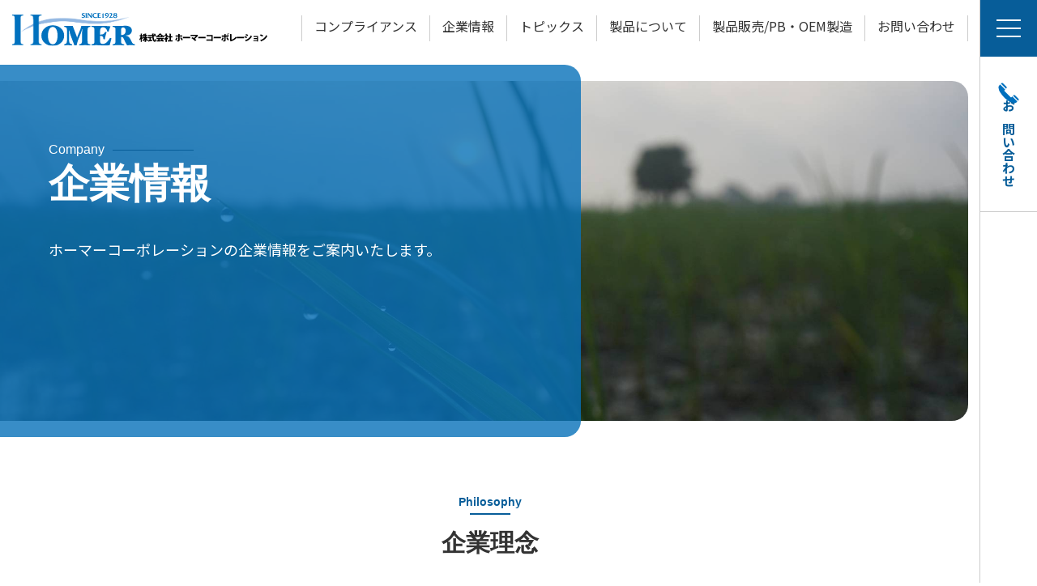

--- FILE ---
content_type: text/html
request_url: https://www.drink.co.jp/company/
body_size: 8546
content:
<!DOCTYPE html>
<html lang="ja">
<head>
    <title>企業情報 | 株式会社ホーマーコーポレーション</title>
    <meta name="description" content="株式会社ホーマーコーポレーションの企業情報" />
    <link rel="canonical" href="https://www.drink.co.jp/" />

    <meta charset="utf-8">
    <meta http-equiv="X-UA-Compatible" content="IE=edge"./>
    <meta name="viewport" content="width=device-width, initial-scale=1">

    <meta property="og:locale" content="ja_JP" />
    <meta property="og:site_name" content="企業情報 | 株式会社ホーマーコーポレーション" />
    <meta property="og:type" content="website" />
    <meta property="og:title" content="企業情報 | 株式会社ホーマーコーポレーション" />
    <meta property="og:description" content="株式会社ホーマーコーポレーションの企業情報" />
    <meta property="og:url" content="https://www.drink.co.jp/" />
    <meta name="twitter:card" content="summary" />
    <meta name="twitter:title" content="企業情報 | 株式会社ホーマーコーポレーション" />
    <meta name="twitter:description" content="株式会社ホーマーコーポレーションの企業情報" />

    <link rel="stylesheet" href="../assets/css/uikit.min.css" />
    <link rel="stylesheet" href="../assets/css/style.css" />

    <style>
    /* linkBnr：バナー横並びの調整（既存調整があれば不要） */
    .linkBnr ul {
      display: flex;
      flex-wrap: wrap;
      gap: 20px;
      align-items: center;
    }

    /* 中途採用（エントリーフォーム）ボタン */
    .linkBnr .btn-entry {
      display: inline-flex;
      align-items: center;
      justify-content: center;
      /* 既存バナーと高さ感を合わせるサイズ。必要なら数値を微調整 */
      width: 250px;         /* Foods Fridgeバナーに合わせて横幅を統一 */
      height: 60px;         /* お好みで 45〜60px の間で調整可能 */
      padding: 0 16px;

      background: #075d99;  /* 既存サイトのキーカラーに合わせた濃紺 */
      color: #fff;
      border: 2px solid #075d99;
      border-radius: 8px;
      font-weight: 700;
      font-size: 15px;
      letter-spacing: .02em;
      text-decoration: none;
      text-align: center;
      box-sizing: border-box;
      transition: transform .08s ease, box-shadow .2s ease, background .2s ease, color .2s ease;
    }

    .linkBnr .btn-entry:hover,
    .linkBnr .btn-entry:focus {
      background: #fff;
      color: #1b2c4b;
      box-shadow: 0 6px 16px rgba(0,0,0,.12);
      outline: none;
    }

    @media (max-width: 640px) {
      .linkBnr .btn-entry {
        width: 100%;
/*        max-width: 320px;*/
      }
    }
    @media (max-width: 640px) {
        main .linkBnr ul li {
            width: 100%;
            margin: 0px 0px 10px 0px;
        }
    }

    </style>

    <script src="../assets/js/uikit.min.js"></script>
    <script src="../assets/js/uikit-icons.min.js"></script>
    <script src="../assets/js/jquery.js"></script>
    <script>//ハンバーガーメニュー
        $(function() {
            $('.hamburger').click(function() {
                $(this).toggleClass('active');
                if ($(this).hasClass('active')) {
                    $('.globalMenuSp').addClass('active');
                } else {
                    $('.globalMenuSp').removeClass('active');
                }
            });
        });
        //メニュー内を閉じておく
        $(function() {
            $('.globalMenuSp a[href]').click(function() {
                $('.globalMenuSp').removeClass('active');
            $('.hamburger').removeClass('active');
            });
        });
    </script>

    <meta property="og:locale" content="ja_JP" />
    <meta property="og:site_name" content="株式会社ホーマーコーポレーションの企業情報" />
    <meta property="og:type" content="website" />
    <meta property="og:title" content="株式会社ホーマーコーポレーションの企業情報" />
    <meta property="og:description" content="ホーマーコーポレーションの企業情報" />
    <meta property="og:url" content="https://www.drink.co.jp/" />
    <meta name="twitter:card" content="summary" />
    <meta name="twitter:title" content="株式会社ホーマーコーポレーションの企業情報" />
    <meta name="twitter:description" content="ホーマーコーポレーションの企業情報" />
</head>

<body>

<!-- 共通インターフェイス -->
    <!-- ヘッダー -->
    <header>
        <h1>
            <a href="/">
                <img src="/assets/img/head_logo.svg" alt="株式会社ホーマーコーポレーション">
            </a>
        </h1>
        <nav  uk-navbar>
            <ul>
                <li>
                    <a href="">コンプライアンス</a>
                    <div class="uk-navbar-dropdown">
                        <ul class="uk-nav uk-navbar-dropdown-nav">
                            <li><a href="/privacy/">プライバシーポリシー</a></li>
                            <li><a href="https://www.ucc.co.jp/company/sustainability/" target="_blank">
                            サステナビリティ
                            <svg xmlns="http://www.w3.org/2000/svg" height="1em" viewBox="0 0 512 512" style="min-width: 15px!important;width:15px;"><style>svg{fill:#1b2c4b}width:20px</style><path d="M320 0c-17.7 0-32 14.3-32 32s14.3 32 32 32h82.7L201.4 265.4c-12.5 12.5-12.5 32.8 0 45.3s32.8 12.5 45.3 0L448 109.3V192c0 17.7 14.3 32 32 32s32-14.3 32-32V32c0-17.7-14.3-32-32-32H320zM80 32C35.8 32 0 67.8 0 112V432c0 44.2 35.8 80 80 80H400c44.2 0 80-35.8 80-80V320c0-17.7-14.3-32-32-32s-32 14.3-32 32V432c0 8.8-7.2 16-16 16H80c-8.8 0-16-7.2-16-16V112c0-8.8 7.2-16 16-16H192c17.7 0 32-14.3 32-32s-14.3-32-32-32H80z"/></svg>
                            </a>
                            </li>
                        </ul>
                    </div>
                </li>
                <li>
                    <a href="">企業情報</a>
                    <div class="uk-navbar-dropdown">
                        <ul class="uk-nav uk-navbar-dropdown-nav">
                            <li><a href="/company/#">会社概要</a></li>
                            <li><a href="/company/#anc_outline">企業理念</a></li>
                            <li><a href="/company/#anc_history">沿革</a></li>
                            <li><a href="/company/#anc_access">アクセス</a></li>
                            <li><a href="/company/#anc_product">製造ライン紹介</a></li>
                            <li><a href="/company/#anc_recruit">採用情報</a></li>
                            <li><a href="https://career.drink.co.jp/">中途採用</a></li>
                        </ul>
                    </div>
                </li>
                <li><a href="/#topics">トピックス</a></li>
                <li><a href="/product/">製品について</a></li>
                <li><a href="/oempb/">製品販売/PB・OEM製造</a></li>
                <li>
                    <a href="">お問い合わせ</a>
                    <div class="uk-navbar-dropdown">
                        <ul class="uk-nav uk-navbar-dropdown-nav">
                            <li><a href="/contact/#anc_faq">よくある質問</a></li>
                            <li><a href="/contact/#anc_contact">問い合わせ</a></li>
                        </ul>
                    </div>
                </li>
            </ul>
        </nav>
    </header>
    <!-- /ヘッダー -->
    <!-- サイドバー -->
    <div class="sideBar">
        <div class="hamburgerBtn">
            <div class="hamburger">
                <span></span>
                <span></span>
                <span></span>
              </div>
        </div>
        <!-- 右展開ナビ -->
        <nav class="globalMenuSp">
            <ul>
                <li><a href="/privacy/">プライバシー</a></li>
                <li><a href="/company/">企業情報</a></li>
                <li><a href="/#topics">トピックス</a></li>
                <li><a href="/product/">製品について</a></li>
                <li><a href="/oempb/">製品販売/PB・OEM製造</a></li>
                <li><a href="/contact/">お問い合わせ</a></li>
            </ul>
        </nav>
        <!-- /右展開ナビ -->
        <div class="sideBtn">
            <ul>
                <li><a class="sideBtn__contact" href="/contact/"><span>お問い合わせ</span></a></li>
            </ul>
        </div>
    </div>
    <!-- /サイドバー -->
<!-- /共通インターフェイス -->


<!-- メインコンテンツ -->
<main class="page company">

<div class="pageTitle">
<div class="pageTitle__inner">
<h2><span>Company</span>企業情報</h2>
<p class="tagLine">
ホーマーコーポレーションの企業情報をご案内いたします。
</p>
</div>
</div>
<section class="rinen cntsBlock">
<div class="uk-container">
<h2><span>Philosophy</span>企業理念</h2>
<p class="img" style="margin-bottom: 20px;"><img decoding="async" src="../assets/img/company/philosophy.png" alt="ホーマーロゴ"></p>
<!--
<h3 style="font-weight:bold;">ホーマーコーポレーションは、「独自のノウハウ」を活かし、<br>「美味しさと安心」にこだわった、「お客様に喜ばれる」飲料製品作りに挑戦しています。</h3>
-->
<p class="img"><img decoding="async" src="../assets/img/company/watashitachi.png" alt="わたしたちは、お客様の笑顔のために『おいしさと安全』にこだわり、『お客様に喜ばれる』飲料製品づくりに挑戦し続けます。 "></p>

<p class="img" style="margin-top:70px; margin-bottom: 20px;"><img decoding="async" src="../assets/img/company/yutakana.png" alt="豊かな時間を演出する、付加価値の高い「おいしさ」を提供。"></p>
<p style="font-weight:normal;width:80%;font-size:1.2rem;line-height:1.75rem;text-align:left;">
コーヒーやジュースは、単なる嗜好品ではありません。<br>
家族が語らい合う団らん、仕事の合間のブレイクタイムなど、その場を和ませたり、会話を弾ませたり、こころ豊かなひとときを創り出します。<br>
ホーマーコーポレーションは「品質・安全」へのこだわりはもちろんのこと、常にお客様にニーズに即した付加価値の高い製品づくりを通じて、飲料の魅力を最大限に引き出し、こころを潤す「おいしさ」をお届けします。
</p>

<p class="img" style="margin-top:70px; margin-bottom: 20px;"><img decoding="async" src="../assets/img/company/hinshitsu.png" alt="「品質・安全」にこだわった「おいしさ」の原点は「天然湧水」。"></p>
<p style="font-weight:normal;width:80%;font-size:1.2rem;line-height:1.75rem;text-align:left;">
一年を通じて絶えることなく湧き出る鈴鹿山系の良質の天然水。自然が大切に育んだ、その清らかでおいしい伏流水は、ホーマーコーポレーションの大事な財産であり、物づくりの原点になっています。<br>
天然水は、コーヒーやジュースの味を引き立てる上で欠くことのできない存在。<br>
1928年の創業以来、ホーマーコーポレーションは自然の恵みへの感謝の気持ちを忘れずに、水にこだわり、より高品質でおいしい飲料製品づくりをめざし、お客様に安心して召し上がっていただける「おいしさ」を追求し続けます。
</p>

</div>
</section>

<section id="anc_outline" class="outline cntsBlock">
<div class="uk-container">
<h2><span>Outline</span>会社概要</h2>

<table>
  <tr>
    <th>社名</th>
    <td>株式会社ホーマーコーポレーション　HOMER CORPORATION CO.,LTD</td>
  </tr>
  <tr>
    <th>本社/工場</th>
    <td>〒521-1204　滋賀県東近江市小川町1385番地<br>TEL：0748-42-6131（代）　FAX：0748-42-6132</td>
  </tr>
  <tr>
    <th>代表者</th>
    <td>代表取締役社長　関　哲也</td>
  </tr>
  <tr>
    <th>設立</th>
    <td>昭和33年（1958年）3月7日</td>
  </tr>
  <tr>
    <th>資本金</th>
    <td>9,000万円</td>
  </tr>
  <tr>
    <th>取引銀行</th>
    <td>三菱UFJ銀行（神戸中央支店）　滋賀銀行（能登川支店）</td>
  </tr>
  <tr>
    <th>事業内容</th>
    <td>清涼飲料ならびに各種食料品の製造、加工ならびに販売、前号に附帯関連する一切の業務</td>
  </tr>
  <tr>
    <th>製造品目</th>
    <td>コーヒー飲料・紅茶飲料・果汁飲料・果汁入り飲料ほか</td>
  </tr>
  <tr>
    <th>株主</th>
    <td>UCC上島珈琲株式会社（100%出資連結子会社）</td>
  </tr>
</table>
</section>

<section id="anc_history" class="outline cntsBlock">
<div class="uk-container">
<h2><span>History</span>沿革</h2>

<table>
	<tr>
		<th class="w180">■ 1929年（昭和4年）</th><td>大阪市住吉区山王町にて創業</td>
	</tr>
	<tr>
		<th>■ 1958年（昭和33年）</th><td>組織変更し、株式会社柴田商店として資本金100万円にて設立</td>
	</tr>
	<tr>
		<th>■ 1968年（昭和43年）</th><td>資本金1,000万円に増資</td>
	</tr>
	<tr>
		<th>■ 1970年（昭和45年）</th><td>資本金2,000万円に増資</td>
	</tr>
	<tr>
		<th>■ 1974年（昭和49年）</th><td>資本金3,000万円に増資</td>
	</tr>
	<tr>
		<th>■ 1976年（昭和51年）</th><td>自家珈琲焙煎業務を開始</td>
	</tr>
	<tr>
		<th>■ 1986年（昭和61年）</th><td>株式会社ホーマーコーポレーションに社名変更</td>
	</tr>
	<tr>
		<th>■ 1991年（平成3年）</th><td>滋賀工場を開設（4月1日）</td>
	</tr>
	<tr>
		<th>■ 1992年（平成4年）</th><td>1月に滋賀工場第二期工事完成、4月工場移転終了<br>
		資本金8,000万円に増資</td>
	</tr>
	<tr>
		<th>■ 1994年（平成6年）</th><td>株式会社パシフィックと合併<br>
		資本金9,000万円に増資</td>
	</tr>
	<tr>
		<th>■ 2001年（平成13年）</th><td>滋賀工場にホットパック紙ライン新設</td>
	</tr>
	<tr>
		<th>■ 2002年（平成14年）</th><td>滋賀工場に無菌紙ライン新設<br>
		500kg抽出機増設</td>
	</tr>
	<tr>
		<th>■ 2005年（平成17年）</th><td>滋賀工場が清涼飲料水の製造においてHACCPを認証取得</td>
	</tr>
	<tr>
		<th>■ 2013年（平成25年）</th><td>小型PET、茶系飲料、生産ライン増設</td>
	</tr>
	<tr>
		<th>■ 2018年（平成30年）</th><td>滋賀工場無菌紙ライン更新</td>
	</tr>
	<tr>
		<th>■ 2021年（令和3年）</th><td>FSSC22000認証取得</td>
	</tr>
	<tr>
		<th>■ 2023年（令和5年）</th><td>滋賀工場無菌紙ライン増設</td>
	</tr>
</table>
</section>

<div class="recruit cntsBlock">
    <section class="uk-container" id="anc_product">
        <h2>
          <span>ProductLine</span>
          製造ライン紹介
        </h2>

        <p style="text-align:center;">ホーマー滋賀工場はお客様に 安心・ご満足いただける製品を 製造しております。<br>商品ごとに各製造ラインで、お客様のニーズにフレキシブルに対応します</p>

        <table class="newsList">
          <tbody>
            <tr>
              <td class="" style=""><img src="../assets/img/company/line_img02.jpg"></td>
              <td class="">
              <h3 style="font-weight:bold;">GTホットパックライン<span style="font-size: 1.2rem;color: #0771ba;">（紙パック 1000ml）</span></h3>
              <p><span style="font-weight:bold;">能力：3,000本／h　×1ライン</span><br>ホットパックラインでは、現在コーヒーのほか、シロップ、ゼリー飲料など多彩な飲料製品の生産を行っております。<br>
              社会の環境意識の高まりにも配慮したリサイクル可能な紙容器を使用し、口栓付きゲーブルトップ紙容器で長期保存ができる製品を製造しております。</p>
              </td>
            </tr>
            <tr>
              <td class="" style=""><img src="../assets/img/company/line_img03.jpg"></td>
              <td class="">
              <h3 style="font-weight:bold;">TGAアセプティックライン<span style="font-size: 1.2rem;color: #0771ba;">（紙パック 1000ml）</span></h3>
              <p><span style="font-weight:bold;">能力：7,000本／h　×2ライン</span><br>無菌環境下で充填することで熱履歴が少なくなり、製品の風味を損なうことなく常温での長期保存が可能です。<br>
               現在はコーヒーをメインに生産を行っております。</p>
              </td>
            </tr>
          </tbody>
        </table>
    </section>
</div>


<section id="anc_access" class="access outline cntsBlock">
<div class="uk-container">
<h2><span>Access</span>アクセス</h2>

<table>
  <tr>
    <th>【本社/工場】</th>
    <td>〒521-1204　滋賀県東近江市小川町1385番地　TEL:0748-42-6131　FAX:0748-42-6132</td>
  </tr>
  <tr>
    <th>【JRをご利用の方】</th>
    <td>新幹線で「米原駅」または「京都駅」で下車。JR東海道本線琵琶湖線に乗り換え、「能登川駅」で下車。「能登川駅」からタクシーをご利用下さい。※徒歩の場合、駅から25分かかります。</td>
  </tr>
</table>

<div class="access__inner"><iframe src="https://maps.google.co.jp/maps?q=%E6%BB%8B%E8%B3%80%E7%9C%8C%E6%9D%B1%E8%BF%91%E6%B1%9F%E5%B8%82%E5%B0%8F%E5%B7%9D%E7%94%BA1385%E7%95%AA%E5%9C%B0&ie=UTF8&hq=&hnear=%E6%BB%8B%E8%B3%80%E7%9C%8C%E6%9D%B1%E8%BF%91%E6%B1%9F%E5%B8%82%E5%B0%8F%E5%B7%9D%E7%94%BA%EF%BC%91%EF%BC%93%EF%BC%98%EF%BC%95&gl=jp&ll=35.185787,136.159526&spn=0.0178,0.033023&t=m&z=14&brcurrent=3,0x60017ee5defa035d:0x7f3283bd7f83d8c9,0&output=embed&iwloc=B" width="100%" height="450" style="border:0" allowfullscreen="" loading="lazy" referrerpolicy="no-referrer-when-downgrade"></iframe></div>
</div>
</section>


        <div class="recruit cntsBlock">
            <section class="uk-container" id="anc_recruit">
                <h2>
                  <span>Recruit</span>
                  採用情報
                </h2>
                <table class="newsList">

                  <tr>
                    <td class="date">2025.09.25</td>
                    <td class="cat">お知らせ</td>
                    <td class="note"><a href="https://career.drink.co.jp/" target="_blank">【中途採用】　募集要項・求人へのエントリーフォームを公開しました</a></td>
                  </tr>

                  <tr>
                    <td class="date">2025.09.01</td>
                    <td class="cat">お知らせ</td>
                    <td class="note"><a href="https://tenshoku.mynavi.jp/jobinfo-245139-3-4-1/" target="_blank">【中途採用】　製造オペレーター（正社員）募集中　マイナビ転職にて求人掲載中</a></td>
                  </tr>

                  <tr>
                    <td class="date">2025.03.07</td>
                    <td class="cat">お知らせ</td>
                    <td class="note"><a href="https://job.mynavi.jp/26/pc/search/corp237957/outline.html" target="_blank">【新卒採用】　製造オペレーター（正社員）募集中　マイナビ2026にてエントリー受付中</a></td>
                  </tr>

<!--

                  <tr>
                    <td class="date">2025.06.11</td>
                    <td class="cat">お知らせ</td>
                    <td class="note"><a href="https://shigajobpark.jp/event/" target="_blank">8月19日　「WORKしが博」米原会場へ参加します</a></td>
                  </tr>

                  <tr>
                    <td class="date">2025.05.12</td>
                    <td class="cat">お知らせ</td>
                    <td class="note"><a href="https://tenshoku.mynavi.jp/jobinfo-245139-4-14-1/?tdSearchId=1507227543" target="_blank">【中途採用】　製造オペレーター（正社員）募集中　マイナビ転職にて求人掲載中</a></td>
                  </tr>


                  <tr>
                    <td class="date">2025.03.07</td>
                    <td class="cat">お知らせ</td>
                    <td class="note">【中途採用】　製造オペレーター（正社員）募集中　ハローワークにて求人掲載中</td>
                  </tr>

                  <tr>
                    <td class="date">2025.01.09</td>
                    <td class="cat">お知らせ</td>
                    <td class="note"><a href="https://tenshoku.mynavi.jp/event/shiga/20250118A/" target="_blank">1/18（土）マイナビ転職フェア滋賀　に参加します</a></td>
                  </tr>

                  <tr>
                    <td class="date">2024.09.30</td>
                    <td class="cat">お知らせ</td>
                    <td class="note">（現在、応募受付中の採用情報はございません。）</td>
                  </tr>

                  <tr>
                    <td class="date">2023.12.**</td>
                    <td class="cat">中途採用</a></td>
                    <td class="note"><a href="./news/20231201002/">中途採用・職種についてのご案内（応募フォーム）</a></td>
                  </tr>

-->

                </table>
            </section>
        </div>


        <div class="linkBnr">
            <div class="uk-container">
                <ul>
                    <li><a href="https://foodsfridge.jp/" target="_blank" rel="noopener nofollow"><img src="../assets/img/bnr_foods_fridge.png" alt="フーヅフリッジ" style="width:250px;"></a></li>

                    <li><a href="https://tenshoku.mynavi.jp/company/245139/?ty-ot" target="_blank" rel="noopener nofollow"><img src="https://tenshoku.mynavi.jp/ext/img/mynavi_tenshoku_bnr.png" style="width:250px;" alt="マイナビ転職に掲載中の求人情報はこちら"></a></li>

                    <li class="bnr-entry">
                      <a href="https://career.drink.co.jp/" target="_blank" rel="noopener"
                         class="btn-entry" aria-label="中途採用（エントリーフォーム）">
                        中途採用<br>エントリーフォーム
                      </a>
                    </li>

                    <li><a href="#" target="_blank" rel="noopener nofollow"><img src="https://www.ucccoffeeprofessional.co.jp/assets/img/ucc_logo.png" alt="UCC" style="width:150px;"></a></li>
                </ul>
            </div>
        </div>

</main>
<!-- /メインコンテンツ -->


<!-- フッター -->
<footer>
  <div class="uk-container">
      <div class="footer__inner">
          <div class="footer__comName">
              <p class="logo"><img src="/assets/img/foot_logo.svg" alt="株式会社ホーマーコーポレーション" style="max-width: 200px;"></p>
              <p>
                  〒521-1204 滋賀県東近江市小川町1385番地<br>
                  TEL:0748-42-6131 / FAX:0748-42-6132
              </p>
          </div>
          <div class="footer__nav">
              <ul>
                <li><a href="/privacy/">プライバシーポリシー</a></li>
                <li><a href="/company/">企業情報</a></li>
                <li><a href="https://career.drink.co.jp/">中途採用</a></li>
              </ul>
          </div>
          <div class="footer__nav">
              <ul>
                <li><a href="/#topics">トピックス</a></li>
                <li><a href="/product/">製品について</a></li>
              </ul>
          </div>
          <div class="footer__nav">
              <ul>
                <li><a href="/oempb/">製品販売/PB・OEM製造</a></li>
                <li><a href="/contact/">お問い合わせ</a></li>
              </ul>
          </div>    
      </div>
      <p class="copyright">Copyright © HOMER CORPORATION All Rights Reserved.</p>
  </div>
</footer>
<!-- フッター -->

</body>
</html>

--- FILE ---
content_type: text/css
request_url: https://www.drink.co.jp/assets/css/style.css
body_size: 17180
content:
@charset "UTF-8";
@import url("https://fonts.googleapis.com/css2?family=Noto+Sans+JP:wght@100;300;400;700&family=Noto+Serif+JP:wght@200;500;700&family=Roboto+Condensed&display=swap");
@import url('https://fonts.googleapis.com/earlyaccess/hannari.css" rel="stylesheet');
/*--------------------------
 ブレークポイント設定
#0771ba
----------------------------*/
/*--------------------------
 変数
----------------------------*/
/*--------------------------
 中央配置
----------------------------*/
/* 上下左右中央配置 */
/* 上下のみ中央配置 */
/* 左右のみ中央配置 */
/* 中央配置解除 */
/* margin auto */
/*--------------------------
 共通設定
----------------------------*/
body {
  margin: 0px;
  padding: 0px;
  font-family: "Noto Sans JP", sans-serif;
  font-style: normal;
  color: #333;
}
body img {
  width: 100%;
  height: auto;
}

:focus {
  outline: none;
}

/* メインブロック幅設定 */
main {
  width: calc(100% - 70px);
}
@media (max-width: 640px) {
  main {
    width: 100%;
  }
}
main .contact {
/*  background: #075d99;*/
  background: #075d99;
  margin: 0px 15px 50px 15px;
  padding: 75px 0px;
}
@media (max-width: 640px) {
  main .contact {
    padding: 35px 0px;
    margin: 0px 10px 25px 10px;
  }
}
main .contact__inner {
  width: 80%;
  min-width: 800px;
  max-width: 1000px;
  margin: 0 auto;
  display: flex;
  justify-content: center;
}
@media (max-width: 640px) {
  main .contact__inner {
    width: 90%;
    min-width: 90%;
    max-width: 90%;
    display: block;
  }
}
main .contact__inner__tel {
  width: 45%;
  text-align: center;
  border-right: 1px solid rgba(255, 255, 255, 0.3);
  box-sizing: border-box;
}
@media (max-width: 640px) {
  main .contact__inner__tel {
    width: 100%;
    border-right: none;
    margin-bottom: 35px;
  }
}
main .contact__inner__tel h2 {
  margin-bottom: 35px;
  color: #fff;
}
@media (max-width: 640px) {
  main .contact__inner__tel h2 {
    margin-bottom: 20px;
  }
}
main .contact__inner__tel h2 span {
  color: #fff;
}
main .contact__inner__tel .telNo {
  text-align: center;
  font-family: "Noto Sans JP", sans-serif;
  font-size: 16px;
  line-height: 1.2;
  color: #fff;
  white-space: nowrap;
}
main .contact__inner__tel .telNo span {
  display: flex;
  justify-content: center;
  align-items: center;
  font-family: "Roboto Condensed", sans-serif;
  font-size: 50px;
  font-weight: 700;
  margin: 0 auto;
}
@media (max-width: 640px) {
  main .contact__inner__tel .telNo span {
    font-size: 42px;
  }
}
main .contact__inner__tel .telNo span::before {
  content: "";
  display: block;
  width: 45px;
  height: 45px;
  margin-right: 10px;
  background: url(/assets/img/common/icon_tel_w.svg) no-repeat center center;
  background-size: cover;
}
@media (max-width: 640px) {
  main .contact__inner__tel .telNo span::before {
    width: 40px;
    height: 40px;
  }
}
main .contact__inner__btn {
  position: relative;
  width: 45%;
  padding: 0 50px;
  box-sizing: border-box;
}
@media (max-width: 640px) {
  main .contact__inner__btn {
    position: inherit;
    width: 100%;
    padding: 0px 0px;
  }
}
main .contact__inner__btn ul {
  width: 100%;
  margin: 0 auto;
  padding: 0px;
  position: absolute;
  top: 50%;
  left: 50%;
  transform: translate(-50%, -50%);
  text-align: center;
}
@media (max-width: 640px) {
  main .contact__inner__btn ul {
    position: absolute;
    left: auto;
    top: auto;
    transform: translate(0, 0);
    position: static;
    top: auto;
    left: auto;
  }
}
main .contact__inner__btn ul li {
  list-style: none;
}
main .contact__inner__btn ul li a.linkBtn {
  display: block;
  width: 80%;
  border: 1px solid #075d99;
  text-align: left;
  border-radius: 50px;
  font-size: 18px;
  font-weight: bold;
  color: #730018;
  margin: 15px auto;
  padding: 20px 30px 20px 65px;
  box-sizing: border-box;
  transition: 0.3s;
}
main .contact__inner__btn ul li a.linkBtn:hover {
  color: #fff;
  text-decoration: none;
  background-color: #730018;
}
@media (max-width: 640px) {
  main .contact__inner__btn ul li a.linkBtn {
    width: 85%;
  }
}
main .contact__inner__btn ul li a.sample {
  background: url(/assets/img/common/icon_coffee-beans.svg) no-repeat center left 25px #fff;
  background-size: 26px;
}
main .contact__inner__btn ul li a.contactForm {
  background: url(/assets/img/common/icon_mail.svg) no-repeat center left 25px #fff;
  background-size: 26px;
}
main .linkBnr {
  margin-bottom: 50px;
}
@media (max-width: 640px) {
  main .linkBnr {
    margin-bottom: 15px;
  }
}
main .linkBnr ul {
  padding: 0px;
  margin: 0px auto;
  display: flex;
  justify-content: space-between;
}
@media (max-width: 640px) {
  main .linkBnr ul {
    flex-wrap: wrap;
  }
}
main .linkBnr ul li {
  list-style: none;
  margin: 0 10px;
}
@media (max-width: 640px) {
  main .linkBnr ul li {
    width: 48%;
    margin: 0px 0px 10px 0px;
  }
}
main.page {
  padding-top: 100px;
}
main.page .pageTitle {
  position: relative;
  width: calc(100% - 15px);
  height: 420px;
  border-radius: 0px 20px 20px 0px;
  margin-bottom: 75px;
}
@media (max-width: 640px) {
  main.page .pageTitle {
    height: 220px;
    width: calc(100% - 5px);
  }
}
main.page .pageTitle::after {
  content: "";
  display: block;
  background: rgb(7, 113, 186, 0.8);
  border-radius: 0px 20px 20px 0px;
  width: 60%;
  height: 460px;
  position: absolute;
  top: -20px;
  left: 0px;
  z-index: 1;
}
@media (max-width: 640px) {
  main.page .pageTitle::after {
    width: 95%;
    height: 220px;
    top: 35px;
  }
}
main.page .pageTitle__inner {
  position: relative;
  width: 90%;
  height: 100%;
  margin: 0 auto;
  padding-top: 75px;
  box-sizing: border-box;
  z-index: 10;
}
main.page .pageTitle__inner h2 {
  font-size: 50px;
  font-weight: 700;
  color: #fff;
  margin: 0px 0px 35px 0px;
}
@media (max-width: 640px) {
  main.page .pageTitle__inner h2 {
    font-size: 36px;
    margin: 0px 0px 20px 0px;
  }
}
main.page .pageTitle__inner h2 span {
  display: block;
  font-size: 16px;
  font-weight: 400;
}
main.page .pageTitle__inner h2 span.oyaTtl {
  font-size: 20px;
  margin-bottom: 10px;
}
main.page .pageTitle__inner h2 span.oyaTtl::after {
  display: none;
}
@media (max-width: 640px) {
  main.page .pageTitle__inner h2 span {
    font-size: 12px;
  }
}
main.page .pageTitle__inner h2 span::after {
  content: "";
  display: inline-block;
  width: 100px;
  height: 1px;
  background: #075d99;
  vertical-align: middle;
  margin-left: 10px;
}
main.page .pageTitle__inner p.tagLine {
  color: #fff;
  font-size: 18px;
  margin: 0px auto 0px 0px;
  width: 50%;
}
@media (max-width: 640px) {
  main.page .pageTitle__inner p.tagLine {
    width: 90%;
    font-size: 14px;
    margin-left: 0px;
  }
}
main.page .pageTitle__inner nav {
  width: 100%;
}
@media (max-width: 640px) {
  main.page .pageTitle__inner nav {
    display: none;
  }
}
main.page .pageTitle__inner nav.subNavi {
  position: absolute;
  bottom: 0px;
}
main.page .pageTitle__inner nav.subNavi ul {
  padding: 0px;
  display: flex;
}
main.page .pageTitle__inner nav.subNavi ul li {
  list-style: none;
  margin-right: 30px;
  width: 33%;
}
main.page .pageTitle__inner nav.subNavi ul li a {
  display: block;
  padding: 15px 50px;
  background: url(/assets/img/common/icon_next.svg) no-repeat right 15px center #00406d;
  background-size: 20px;
  color: #fff;
  border-radius: 50px;
  text-align: center;
  transition: 0.3s;
}
main.page .pageTitle__inner nav.subNavi ul li a:hover {
  text-decoration: none;
  background: url(/assets/img/common/icon_next.svg) no-repeat right 15px center #075d99;
  color: #fff;
}
main.page .pageTitle__inner nav.subNavi ul li a.active {
  background: url(/assets/img/common/icon_next.svg) no-repeat right 15px center #fff;
  color: #075d99;
}
main.page .pageTitle2 {
  position: relative;
  width: calc(100% - 15px);
  height: 420px;
  border-radius: 0px 20px 20px 0px;
  margin-bottom: 75px;
}
@media (max-width: 640px) {
  main.page .pageTitle2 {
    width: calc(100% - 5px);
    height: auto;
    margin-bottom: 50px;
  }
}
main.page .pageTitle2__inner {
  position: absolute;
  top: -20px;
  width: 60%;
  background: rgba(0, 54, 96, 0.8);
  border-radius: 0px 20px 20px 0px;
  min-height: 460px;
  height: 100%;
  margin: 0px;
  padding-top: 75px;
  box-sizing: border-box;
  z-index: 10;
}
@media (max-width: 640px) {
  main.page .pageTitle2__inner {
    position: relative;
    width: 95%;
    min-height: auto;
    height: auto;
    padding: 35px 0px;
  }
}
main.page .pageTitle2__inner section {
  margin-left: 7.5%;
}
main.page .pageTitle2__inner section h2 {
  font-size: 50px;
  font-weight: 700;
  color: #fff;
  margin: 0px 0px 35px 0px;
}
@media (max-width: 640px) {
  main.page .pageTitle2__inner section h2 {
    font-size: 36px;
    margin: 0px 0px 20px 0px;
  }
}
main.page .pageTitle2__inner section h2 span {
  display: block;
  font-size: 16px;
  font-weight: 400;
}
main.page .pageTitle2__inner section h2 span.oyaTtl {
  font-size: 20px;
  margin-bottom: 10px;
}
main.page .pageTitle2__inner section h2 span.oyaTtl::after {
  display: none;
}
@media (max-width: 640px) {
  main.page .pageTitle2__inner section h2 span {
    font-size: 12px;
  }
}
main.page .pageTitle2__inner section h2 span::after {
  content: "";
  display: inline-block;
  width: 100px;
  height: 1px;
  background: #075d99;
  vertical-align: middle;
  margin-left: 10px;
}
main.page .pageTitle2__inner section p.tagLine {
  color: #fff;
  font-size: 18px;
  margin: 0px auto 0px 0px;
  width: 80%;
}
@media (max-width: 640px) {
  main.page .pageTitle2__inner section p.tagLine {
    width: 90%;
    font-size: 14px;
    margin-left: 0px;
  }
}
main.page .pageTitle2__inner section .tagWrod {
  margin: 20px 0px 0px 0px;
  padding: 0px;
}
main.page .pageTitle2__inner section .tagWrod li {
  display: inline-block;
  border: 1px solid #fff;
  border-radius: 3px;
  color: #fff;
  padding: 5px 20px;
  margin: 0px 10px 0px 0px;
  font-size: 14px;
}

/* リンクボタン */
.btnBox {
  padding: 35px 0px;
}
.btnBox a {
  display: inline-block;
  border: 1px solid #730018;
  border-radius: 50px;
  color: #fff;
  padding: 15px 50px 15px 30px;
  background: url(/assets/img/common/icon_next.svg) no-repeat center right 10px #730018;
  background-size: 20px;
  box-shadow: rgba(17, 17, 26, 0.1) 0px 4px 16px, rgba(17, 17, 26, 0.1) 0px 8px 24px, rgba(17, 17, 26, 0.1) 0px 16px 56px;
  transition: 0.3s;
}
.btnBox a:hover {
  border: 1px solid #730018;
  color: #730018;
  text-decoration: none;
  background-color: #fff;
}

/* コンテンツブロック */
.cntsBlock {
  margin: 0px auto 100px auto;
  position: relative;
}
@media (max-width: 640px) {
  .cntsBlock {
    margin: 0px auto 50px auto;
  }
}
.cntsBlock h2 {
  text-align: center;
  font-size: 30px;
  margin: 0px auto 50px auto;
  padding: 0px;
  font-weight: 700;
}
@media (max-width: 640px) {
  .cntsBlock h2 {
    font-size: 24px;
    margin: 0px auto 25px auto;
  }
}
.cntsBlock h2 span {
  font-size: 14px;
  color: #075d99;
}
.cntsBlock h2 span::after {
  content: "";
  display: block;
  width: 50px;
  height: 2px;
  margin: 0 auto 15px auto;
  background: #075d99;
}
.cntsBlock p {
  margin: 0px 0px 25px 0px;
  padding: 0px;
}
.cntsBlock table {
  border-collapse: collapse;
}

/*--------------------------
 ヘッダー
----------------------------*/
header {
  width: calc(100% - 70px);
  height: 70px;
  background: rgba(255, 255, 255, 0.7);
  -webkit-backdrop-filter: blur(10px);
          backdrop-filter: blur(10px);
  position: fixed;
  z-index: 10000;
  display: flex;
  justify-content: space-between;
  align-items: center;
  padding: 0px 15px;
  box-sizing: border-box;
}
@media (max-width: 640px) {
  header {
    width: calc(100% - 60px);
    height: 60px;
  }
}
header h1 {
  display: block;
  width: 315px;
  min-width: 200px;
  margin: 0;
  padding: 0;
  line-height: 1;
}
@media (max-width: 640px) {
  header h1 {
    width: 80%;
    min-width: 80%;
  }
}
@media (max-width: 640px) {
  header nav {
    display: none !important;
  }
}
header nav ul {
  padding: 0;
  margin: 0 auto;
  display: flex;
}
header nav ul li {
  list-style: none;
  border-left: 1px solid #ccc;
  line-height: 1;
  white-space: nowrap;
}
header nav ul li:last-child {
  border-right: 1px solid #ccc;
}
header nav ul li a {
  display: block;
  padding: 5px 15px;
  color: #333;
}
header nav ul li a::after {
  content: "";
  display: block;
  width: 0%;
  height: 1px;
  background-color: #005495;
  margin-top: 5px;
  transition: 0.3s;
}
header nav ul li a:hover {
  text-decoration: none;
  color: #005495;
}
header nav ul li a:hover::after {
  color: #005495;
  width: 100%;
}
header nav ul li .uk-navbar-dropdown {
  padding: 10px 20px 20px 20px;
  box-sizing: border-box;
  background: rgba(255, 255, 255, 0.7);
  -webkit-backdrop-filter: blur(10px);
          backdrop-filter: blur(10px);
}
header nav ul li .uk-navbar-dropdown ul.uk-nav {
  display: block;
}
header nav ul li .uk-navbar-dropdown ul.uk-nav li {
  border: none;
  border-bottom: 1px dotted #ccc;
  display: block;
  padding: 10px 0px;
}
header nav ul li .uk-navbar-dropdown ul.uk-nav li:last-child {
  border-bottom: none;
  padding: 10px 0px 0px 0px;
}
header nav ul li .uk-navbar-dropdown ul.uk-nav li a {
  color: #333;
}
header .telBox {
  text-align: center;
  font-family: "Noto Sans JP", sans-serif;
  font-size: 14px;
  line-height: 1.2;
  color: #075d99;
  white-space: nowrap;
}
@media (max-width: 640px) {
  header .telBox {
    display: none;
  }
}
header .telBox span {
  display: flex;
  align-items: center;
  font-family: "Roboto Condensed", sans-serif;
  font-size: 30px;
  font-weight: 700;
}
header .telBox span::before {
  content: "";
  display: block;
  width: 30px;
  height: 30px;
  margin-right: 7px;
  background: url(/assets/img/common/icon_tel.svg) no-repeat center center;
  background-size: cover;
}

/*--------------------------
 サイドバー
----------------------------*/
.sideBar {
  position: fixed;
  height: 100vh;
  top: 0px;
  right: 0px;
  width: 70px;
  background: #fff;
  border-left: 1px solid #ccc;
  z-index: 10000;
  /*　ハンバーガーボタン */
  /* メニュー背景　*/
}
@media (max-width: 640px) {
  .sideBar {
    width: 60px;
    border: none;
    background: none;
  }
}
.sideBar .hamburgerBtn {
  width: 70px;
  height: 70px;
/*  background: #075d99;*/
  background: #075d99;
  position: relative;
  transition: 0.3s;
}
@media (max-width: 640px) {
  .sideBar .hamburgerBtn {
    width: 60px;
    height: 60px;
  }
}
.sideBar .hamburgerBtn:hover {
/*  background: #005495;*/
  background: #0181d9;
}
.sideBar .hamburgerBtn .hamburger {
  position: absolute;
  top: 50%;
  left: 50%;
  transform: translate(-50%, -50%);
  text-align: center;
  display: block;
  z-index: 3;
  width: 42px;
  height: 42px;
  cursor: pointer;
  text-align: center;
}
.sideBar .hamburgerBtn .hamburger span {
  display: block;
  position: absolute;
  width: 30px;
  height: 2px;
  left: 6px;
  background: #fff;
  transition: 0.3s ease-in-out;
}
.sideBar .hamburgerBtn .hamburger span:nth-child(1) {
  top: 10px;
}
.sideBar .hamburgerBtn .hamburger span:nth-child(2) {
  top: 20px;
}
.sideBar .hamburgerBtn .hamburger span:nth-child(3) {
  top: 30px;
}
.sideBar .hamburgerBtn .hamburger.active span:nth-child(1) {
  top: 16px;
  left: 6px;
  background: #fff;
  transform: rotate(-45deg);
}
.sideBar .hamburgerBtn .hamburger.active span:nth-child(2), .sideBar .hamburgerBtn .hamburger.active span:nth-child(3) {
  top: 16px;
  background: #fff;
  transform: rotate(45deg);
}
.sideBar nav.globalMenuSp {
  position: fixed;
  z-index: 2;
  top: 0;
  bottom: 0;
  right: 0;
  color: #fff;
  background: rgba(0, 54, 96, 0.85);
  text-align: center;
  width: 100%;
  transform: translateX(100%);
  transition: all 0.6s;
  /* クリックでjQueryで追加・削除 */
}
.sideBar nav.globalMenuSp ul {
  margin: 0 auto;
  padding: 0;
  width: 100%;
}
.sideBar nav.globalMenuSp ul li {
  list-style-type: none;
  padding: 0;
  width: 100%;
  transition: 0.4s all;
}
.sideBar nav.globalMenuSp ul li:last-child {
  padding-bottom: 0;
}
.sideBar nav.globalMenuSp ul li:hover {
  background: #ddd;
}
.sideBar nav.globalMenuSp ul li a {
  display: block;
  color: #fff;
  padding: 1em 0;
  text-decoration: none;
}
.sideBar nav.globalMenuSp.active {
  opacity: 100;
  display: block;
  transform: translateX(0%);
}
@media (max-width: 640px) {
  .sideBar .sideBtn {
    display: none;
  }
}
.sideBar .sideBtn ul {
  margin: 0 auto;
  padding: 0;
  text-align: center;
}
.sideBar .sideBtn ul li {
  width: 100%;
  list-style: none;
  text-align: center;
  margin: 0px auto;
  border-bottom: 1px solid #ccc;
}
.sideBar .sideBtn ul li a {
  display: block;
  width: 100%;
  padding: 65px 20px 30px 20px;
  box-sizing: border-box;
  margin: 0 auto;
  line-height: 1;
  color: #075d99;
  font-weight: bold;
  transition: 0.3s;
}
.sideBar .sideBtn ul li a.sideBtn__contact {
  background: url(/assets/img/common/side_icon_contact.svg) no-repeat center top 30px;
  background-size: 30px;
}
.sideBar .sideBtn ul li a.sideBtn__sample {
  background: url(/assets/img/common/side_icon_sample.svg) no-repeat center top 30px;
  background-size: 30px;
}
.sideBar .sideBtn ul li a:hover {
  text-decoration: none;
  background-color: #dceaf5;
}
.sideBar .sideBtn ul li a span {
  display: block;
  margin: auto;
  writing-mode: vertical-rl;
}
@media (max-width: 640px) {
  .sideBar .snsBnt {
    display: none;
  }
}
.sideBar .snsBnt ul {
  position: absolute;
  bottom: 50px;
  margin: 0 auto;
  padding: 0;
  position: absolute;
  left: 50%;
  transform: translate(-50%, 0);
}
.sideBar .snsBnt ul li {
  list-style: none;
  text-align: center;
  line-height: 1;
  margin-top: 20px;
}
.sideBar .snsBnt ul li img {
  width: 32px;
}

/*--------------------------
 フッター
----------------------------*/
footer {
  width: calc(100% - 70px);
  background: #333;
  padding: 75px 0px 25px 0px;
}
@media (max-width: 640px) {
  footer {
    width: 100%;
    padding: 50px 0px 25px 0px;
    box-sizing: border-box;
  }
}
footer .footLinkBtn {
  display: inline-block;
  padding: 10px 45px 10px 20px;
  border: 1px solid #fff;
  background: url(/assets/img/common/foot_link_blank.svg) no-repeat center right 15px;
  background-size: 16px;
}
footer .footLinkBtn:hover {
  text-decoration: none;
  background: url(/assets/img/common/foot_link_blank.svg) no-repeat center right 15px rgba(255, 255, 255, 0.3);
}
footer .footer__inner {
  display: flex;
  justify-content: space-between;
  color: #fff;
}
@media (max-width: 640px) {
  footer .footer__inner {
    display: block;
  }
}
footer .footer__inner a {
  color: #fff;
  transition: 0.3s;
}
footer .footer__inner a:hover {
  color: #005495;
}
@media (max-width: 640px) {
  footer .footer__inner .footer__comName p {
    text-align: center;
  }
}
@media (max-width: 640px) {
  footer .footer__inner .footer__comName p.logo {
    text-align: center;
  }
}
@media (max-width: 640px) {
  footer .footer__inner .footer__comName p.logo img {
    width: 70%;
  }
}
@media (max-width: 640px) {
  footer .footer__inner .footer__nav {
    display: none;
  }
}
footer .footer__inner .footer__nav ul li {
  font-size: 14px;
  margin-bottom: 7px;
}
footer .copyright {
  text-align: center;
  color: rgba(255, 255, 255, 0.5);
  font-size: 12px;
  margin-top: 50px;
  text-align: right;
}

/*--------------------------
 ホーム
----------------------------*/
.home .mainVisual {
  width: 100%;
  height: 100vh;
  position: relative;
  margin-bottom: 0px;
  overflow: hidden;
  /*スクロールダウン全体の場所*/
  /*Scrollテキストの描写*/
  /* 線の描写 */
  /*高さ・位置・透過が変化して線が上から下に動く*/
}
@media (max-width: 640px) {
  .home .mainVisual {
    margin-bottom: 0px;
  }
}
.home .mainVisual__inner {
  display: flex;
}
@media (max-width: 640px) {
  .home .mainVisual__inner {
    display: block;
  }
}
.home .mainVisual__inner__left {
  width: 50%;
  position: relative;
}
@media (max-width: 640px) {
  .home .mainVisual__inner__left {
    width: 100%;
    height: 50% !important;
  }
}
.home .mainVisual__inner__left .slides {
  display: block;
  margin: 0px !important;
  padding: 0px;
}
.home .mainVisual__inner__left .slides li {
  display: block;
  margin: 0px !important;
  padding: 0px;
  height: 100vh !important;
}
@media (max-width: 640px) {
  .home .mainVisual__inner__left .slides li {
    height: 51vh !important;
  }
}
.home .mainVisual__inner__left .slides li:nth-child(3n+1) {
  background: url(/assets/img/slide_left_001.jpg) no-repeat center center #ccc;
  background-size: cover;
}
.home .mainVisual__inner__left .slides li:nth-child(3n+2) {
  background: url(/assets/img/slide_left_002.jpg) no-repeat center center #ccc;
  background-size: cover;
}
.home .mainVisual__inner__left .slides li:nth-child(3n+3) {
  background: url(/assets/img/slide_left_003.jpg) no-repeat center center #ccc;
  background-size: cover;
}
.home .mainVisual__inner__right {
  width: 50%;
  position: relative;
}
@media (max-width: 640px) {
  .home .mainVisual__inner__right {
    width: 100%;
    height: 50%;
  }
}
.home .mainVisual__inner__right .slides {
  display: block;
  margin: 0px !important;
  padding: 0px;
}
.home .mainVisual__inner__right .slides li {
  display: block;
  margin: 0px !important;
  padding: 0px;
  height: 100vh !important;
}
@media (max-width: 640px) {
  .home .mainVisual__inner__right .slides li {
    height: 50vh !important;
  }
}
.home .mainVisual__inner__right .slides li:nth-child(3n+1) {
  background: url(/assets/img/slide_right_001.jpg) no-repeat center center #ccc;
  background-size: cover;
}
.home .mainVisual__inner__right .slides li:nth-child(3n+2) {
  background: url(/assets/img/slide_right_002.jpg) no-repeat center center #ccc;
  background-size: cover;
}
.home .mainVisual__inner__right .slides li:nth-child(3n+3) {
  background: url(/assets/img/slide_right_003.jpg) no-repeat center center #ccc;
  background-size: cover;
}
.home .mainVisual__logo {
  width: 50%;
  position: absolute;
  top: 50%;
  left: 50%;
  transform: translate(-50%, -50%);
  text-align: center;
  z-index: 20;
}
@media (max-width: 640px) {
  .home .mainVisual__logo {
    width: 100%;
    position: absolute;
    top: 50%;
    left: 50%;
    transform: translate(-50%, -50%);
    text-align: center;
  }
}
.home .mainVisual__logo img {
  width: 100%;
}
@media (max-width: 640px) {
  .home .mainVisual__logo img {
    padding-top: 8px;
    width: 80%;
  }
}
.home .mainVisual .mask {
  position: absolute;
  top: 0px;
  bottom: 0px;
  left: 0px;
  right: 0px;
  background: rgba(0, 0, 0, 0.5);
  z-index: 10;
}
.home .mainVisual .scrolldown1 {
  /*描画位置※位置は適宜調整してください*/
  position: absolute;
  left: 50%;
  bottom: 10px;
  /*全体の高さ*/
  height: 50px;
  z-index: 15;
}
.home .mainVisual .scrolldown1 span {
  /*描画位置*/
  position: absolute;
  left: -15px;
  top: -15px;
  /*テキストの形状*/
  color: #eee;
  font-size: 0.7rem;
  letter-spacing: 0.05em;
}
.home .mainVisual .scrolldown1::after {
  content: "";
  /*描画位置*/
  position: absolute;
  top: 0;
  /*線の形状*/
  width: 1px;
  height: 30px;
  background: #eee;
  /*線の動き1.4秒かけて動く。永遠にループ*/
  animation: pathmove 1.4s ease-in-out infinite;
  opacity: 0;
}
@keyframes pathmove {
  0% {
    height: 0;
    top: 0;
    opacity: 0;
  }
  30% {
    height: 30px;
    opacity: 1;
  }
  100% {
    height: 0;
    top: 50px;
    opacity: 0;
  }
}
.home .leadBlock {
  background: url(/assets/img/lead_bg2.jpg) no-repeat left center #f7f9ea;
  background-size: contain;
  padding: 100px 0px;
  margin-bottom: 100px;
}
@media (max-width: 640px) {
  .home .leadBlock {
    background: url(/assets/img/lead_bg3.jpg) no-repeat left bottom #f7f9ea;
    background-size: 100%;
    padding: 50px 0px 200px 0px;
    margin-bottom: 50px;
  }
}
.home .leadBlock__inner {
  margin-left: 30%;
  text-align: center;
}
@media (max-width: 640px) {
  .home .leadBlock__inner {
    margin-left: 0;
    text-align: left;
  }
}
.home .leadBlock__inner h3 {
  color: #075d99;
  font-weight: 700;
  font-size: 42px;
}
@media (max-width: 640px) {
  .home .leadBlock__inner h3 {
    font-size: 26px;
    text-align: center;
  }
}
.home .leadBlock__inner p {
/*  color: #075d99;*/
  margin: 0 auto;
}
.home .introduction {
  background: url(/assets/img/introduction_img01.jpg) no-repeat right 10% top;
  background-size: contain;
  position: relative;
  margin-bottom: 100px;
}
@media (max-width: 640px) {
  .home .introduction {
    margin-bottom: 75px;
    padding-bottom: 100px;
    background: url(/assets/img/introduction_img01.jpg) no-repeat center bottom;
    background-size: 80%;
  }
}
.home .introduction__inner {
  width: 65%;
  position: relative;
  z-index: 5;
}
@media (max-width: 640px) {
  .home .introduction__inner {
    width: 100%;
  }
}
.home .introduction::before {
  content: "";
  display: block;
  width: 800px;
  height: 800px;
  background: #F8F6EE;
  border-radius: 50%;
  position: absolute;
  top: 0px;
  right: 15px;
  z-index: -1;
}
@media (max-width: 640px) {
  .home .introduction::before {
    top: auto;
    bottom: -35px;
    right: 0%;
  }
}
.home .introduction h2 {
  font-size: 30px;
  font-weight: 700;
  color: #075d99;
  margin-bottom: 75px;
}
@media (max-width: 640px) {
  .home .introduction h2 {
    font-size: 20px;
    margin-bottom: 35px;
  }
}
.home .introduction h2 span.big {
  display: block;
  font-size: 42px;
}
@media (max-width: 640px) {
  .home .introduction h2 span.big {
    font-size: 26px;
  }
}
@media (max-width: 640px) {
  .home .introduction h2 span.cross {
    width: 24px;
    height: 24px;
    margin: 0px 5px;
  }
}
.home .introduction__inner h3 {
  font-size: 24px;
  font-weight: 700;
  margin: 50px auto 25px 0px;
}
@media (max-width: 640px) {
  .home .introduction__inner h3 {
    font-size: 20px;
    margin: 35px auto 25px 0px;
  }
}
@media (max-width: 640px) {
  .home .introduction .btnBox {
    text-align: center;
  }
}
.home .feature {
  background: url(/assets/img/feature_bg.jpg) no-repeat center center;
  background-size: cover;
  padding: 84px 0px 100px 0px;
}
@media (max-width: 640px) {
  .home .feature {
    padding: 34px 0px 50px 0px;
  }
}
.home .feature .mask {
  position: absolute;
  top: 0px;
  bottom: 0px;
  left: 0px;
  right: 0px;
  background: rgba(0, 54, 21, 0.6);
}
.home .feature h2 {
  position: relative;
  color: #fff;
  z-index: 2;
}
.home .feature h2 span {
  color: #fff;
}
.home .feature__inner {
  display: flex;
  justify-content: space-between;
}
@media (max-width: 640px) {
  .home .feature__inner {
    flex-wrap: wrap;
  }
}
.home .feature__inner__service {
  width: 30%;
  padding: 50px 0px;
  -webkit-backdrop-filter: blur(10px);
          backdrop-filter: blur(10px);
  border: 1px solid #075d99;
  border-radius: 10px;
}
@media (max-width: 640px) {
  .home .feature__inner__service {
    width: 85%;
    padding: 30px 0px;
    margin: 0px auto 10px auto;
  }
}
.home .feature__inner__service p {
  text-align: center;
  color: #fff;
  margin: 0 auto;
  padding: 0;
}
.home .feature__inner__service p.img {
  margin-bottom: 20px;
}
.home .feature__inner__service p.img img {
  height: 100px;
  width: auto;
}
@media (max-width: 640px) {
  .home .feature__inner__service p.img img {
    height: 80px;
  }
}
.home .feature__inner__service p.tagline {
  font-size: 14px;
  margin-bottom: 10px;
}
.home .feature__inner__service h3 {
  text-align: center;
  font-size: 20px;
  color: #fff !important;
  margin: 0 auto;
  padding: 0 20px;
}
.home .introduction_record {
  margin: 0 15px 100px 15px;
  overflow: hidden;
  text-align: center;
}
@media (max-width: 640px) {
  .home .introduction_record {
    margin: 0 10px 50px 10px;
  }
}
.home .introduction_record .introduction_record_slider {
  margin-bottom: 50px;
}
@media (max-width: 640px) {
  .home .introduction_record .introduction_record_slider {
    margin-bottom: 0px;
  }
}
.home .introduction_record .introduction_record_slider .slides li p.pht {
  width: 100%;
  margin: 0px auto 20px auto;
}
.home .introduction_record .introduction_record_slider .slides li p.meta {
  width: 95%;
  margin: 5px auto;
  font-size: 14px;
}
@media (max-width: 640px) {
  .home .introduction_record .introduction_record_slider .slides li p.meta {
    text-align: left;
  }
}
.home .introduction_record .introduction_record_slider .slides li h3 {
  width: 95%;
  font-size: 20px;
  margin: 0px auto 15px auto;
  font-weight: 700;
}
@media (max-width: 640px) {
  .home .introduction_record .introduction_record_slider .slides li h3 {
    font-size: 18px;
    text-align: left;
  }
}
.home .message {
  background: url(/assets/img/message_map.svg) no-repeat right 7% bottom 50px #F8F6ED;
  padding: 50px 0px 0px 0px;
  margin-bottom: 0px;
}
@media (max-width: 640px) {
  .home .message {
    background: url(/assets/img/message_map.svg) no-repeat center center #F8F6ED;
    background-size: contain;
  }
}
.home .message .lead {
  position: absolute;
  top: 100px;
  right: 15%;
  display: flex;
  align-items: flex-start;
  flex-direction: row-reverse;
}
@media (max-width: 640px) {
  .home .message .lead {
    position: static;
    display: block;
  }
}
.home .message h2 {
  transform: rotate(90deg);
}
@media (max-width: 640px) {
  .home .message h2 {
    transform: none;
  }
}
.home .message p.catch {
  font-size: 42px;
  font-weight: 700;
  writing-mode: vertical-rl;
  padding: 0;
  margin: 0;
}
@media (max-width: 640px) {
  .home .message p.catch {
    font-size: 24px;
    writing-mode: inherit;
    margin-bottom: 30px;
  }
}
.home .message p.pht {
  margin: 0px;
  padding: 0px;
}
.home .message p.pht img {
  width: 300px;
}
p.pht img {
  width: 200px;
}

.home .message p.massage_txt {
  margin: 100px auto 50px auto;
  font-size: 18px;
  line-height: 2;
}
@media (max-width: 640px) {
  .home .message p.massage_txt {
    margin: 0px auto 50px auto;
    padding: 0px 20px;
    box-sizing: border-box;
    font-size: 16px;
  }
}
.home .message2 {
  background: url(/assets/img/message_map.svg) no-repeat right 7% bottom 50px #F8F6ED;
  padding: 100px 0px 0px 0px;
  margin-bottom: 125px;
}
@media (max-width: 640px) {
  .home .message2 {
    padding: 50px 0px 0px 0px;
    font-size: 26px;
    background: url(/assets/img/message_map.svg) no-repeat center center #F8F6ED;
    background-size: contain;
    margin-bottom: 75px;
  }
}
.home .message2 .lead {
  position: absolute;
  top: 100px;
  right: 15%;
  display: flex;
  align-items: flex-start;
  flex-direction: row-reverse;
}
@media (max-width: 640px) {
  .home .message2 .lead {
    position: inherit;
    display: block;
  }
}
.home .message2 h2 {
  transform: rotate(90deg);
}
@media (max-width: 640px) {
  .home .message2 h2 {
    transform: none;
  }
}
.home .message2 p.catch {
  font-size: 42px;
  font-weight: 700;
  writing-mode: vertical-rl;
  padding: 0;
  margin: 0;
}
@media (max-width: 640px) {
  .home .message2 p.catch {
    font-size: 28px;
    writing-mode: inherit;
    padding: 0px 10px;
    margin-bottom: 35px;
  }
}
.home .message2 p.pht {
  margin: 0px;
  padding: 0px;
}
.home .message2 p.pht img {
  width: 750px;
}
.home .message2 p.massage_txt {
  margin: 100px auto 50px auto;
  font-size: 18px;
  line-height: 2;
}
@media (max-width: 640px) {
  .home .message2 p.massage_txt {
    margin: 0px auto 50px auto;
    padding: 0px 10px;
    box-sizing: border-box;
    font-size: 16px;
  }
}
.home .cntsLink {
  margin: 15px 15px 0px 15px;
  display: flex;
  justify-content: space-between;
  margin-bottom: 100px;
}
@media (max-width: 640px) {
  .home .cntsLink {
    margin: 5px 5px 5px 5px;
    flex-wrap: wrap;
  }
}
.home .cntsLink__inner {
  width: 49.5%;
  padding: 10px 0px;
}
@media (max-width: 640px) {
  .home .cntsLink__inner {
    width: 100%;
    padding: 0px 0px;
  }
}
.home .cntsLink__inner .linkList {
/*  background: rgba(0, 54, 96, 0.85);*/
  background: rgba(7, 113, 186, 0.8);
  margin-left: 45%;
  height: 100%;
  padding: 50px;
  box-sizing: border-box;
}
@media (max-width: 640px) {
  .home .cntsLink__inner .linkList {
    margin-left: 0;
    padding: 30px 30px;
  }
}
.home .cntsLink__inner .linkList h3 {
  text-align: center;
  color: #fff;
  font-size: 20px;
}
.home .cntsLink__inner .linkList h3::before, .home .cntsLink__inner .linkList h3::after {
  content: "";
  display: inline-block;
  width: 50px;
  height: 1px;
  margin: auto 10px;
  background: #075d99;
  vertical-align: middle;
}
.home .cntsLink__inner .linkList ul li {
  color: #fff;
  margin: 5px 0px;
}
.home .cntsLink__inner .linkList ul li a {
  color: #fff;
}
.home .cntsLink__inner.business {
  background: url(/assets/img/cntslink_bg01.jpg) no-repeat left center;
  background-size: 95%;
}
@media (max-width: 640px) {
  .home .cntsLink__inner.business {
    background: url(/assets/img/cntslink_bg01.jpg) no-repeat left top;
    background-size: cover;
    margin-bottom: 5px;
  }
}
.home .cntsLink__inner.company {
  background: url(/assets/img/cntslink_bg02.jpg) no-repeat left center;
  background-size: 95%;
}
@media (max-width: 640px) {
  .home .cntsLink__inner.company {
    background: url(/assets/img/cntslink_bg02.jpg) no-repeat left top;
    background-size: cover;
  }
}
.home .news {
  background: #f7f7f7;
  padding: 100px 0px;
  margin-bottom: 100px;
}
.company .recruit {
  background: #f7f7f7;
  padding: 100px 0px;
  margin-bottom: 100px;
}

@media (max-width: 640px) {
  .home .news {
    padding: 50px 0px;
    margin-bottom: 50px;
  }
}
.home .news table {
  border-collapse: collapse;
  margin-bottom: 35px !important;
}
.home .news table.newsList {
  width: 90%;
  max-width: 900px;
  margin: 0 auto;
}

@media (max-width: 640px) {
  .company .recruit {
    padding: 50px 0px;
    margin-bottom: 50px;
  }
}
.company .recruit table {
  border-collapse: collapse;
  margin-bottom: 35px !important;
}
.company .recruit table.newsList {
  width: 90%;
  max-width: 900px;
  margin: 0 auto;
}

@media (max-width: 640px) {
  .home .news table.newsList {
    border-top: 1px solid #ccc;
  }
}
.home .news table.newsList tr {
  background: #fff;
  transition: 0.3s;
}
.home .news table.newsList tr:hover {
  background: #f7f7f7;
}
.home .news table.newsList th,
.home .news table.newsList td {
  padding: 20px 10px;
  text-align: left;
  border-top: 1px solid #ccc;
  border-bottom: 1px solid #ccc;
  box-sizing: border-box;
}
@media (max-width: 640px) {
  .company .recruit table.newsList {
    border-top: 1px solid #ccc;
  }
}
.company .recruit table.newsList tr {
  background: #fff;
  transition: 0.3s;
}
.company .recruit table.newsList tr:hover {
  background: #f7f7f7;
}
.company .recruit table.newsList th,
.company .recruit table.newsList td {
  padding: 20px 10px;
  text-align: left;
  border-top: 1px solid #ccc;
  border-bottom: 1px solid #ccc;
  box-sizing: border-box;
}

@media (max-width: 640px) {
  .home .news table.newsList td {
    display: inline-block;
  }
}
.home .news table.newsList td.date, .home .news table.newsList td.cat {
  width: 5%;
  white-space: nowrap;
}
@media (max-width: 640px) {
  .company .recruit table.newsList td {
    display: inline-block;
  }
}
.company .recruit table.newsList td.date, .company .recruit table.newsList td.cat {
  width: 5%;
  white-space: nowrap;
}

@media (max-width: 640px) {
  .home .news table.newsList td.date, .home .news table.newsList td.cat {
    width: auto;
    border: none;
    padding: 20px 10px 0px 10px;
  }
}
.home .news table.newsList td.cat a {
  display: block;
  background: rgba(153, 153, 153, 0.6);
  font-size: 14px;
  color: #fff;
  text-align: center;
  padding: 5px 15px;
  border-radius: 5px;
  transition: 0.3s;
}
.home .news table.newsList td.cat a:hover {
  text-decoration: none;
  background: #005495;
}
@media (max-width: 640px) {
  .company .recruit table.newsList td.date, .company .recruit table.newsList td.cat {
    width: auto;
    border: none;
    padding: 20px 10px 0px 10px;
  }
}
.company .recruit table.newsList td.cat a {
  display: block;
  background: rgba(153, 153, 153, 0.6);
  font-size: 14px;
  color: #fff;
  text-align: center;
  padding: 5px 15px;
  border-radius: 5px;
  transition: 0.3s;
}
.company .recruit table.newsList td.cat a:hover {
  text-decoration: none;
  background: #005495;
}
@media (max-width: 640px) {
  .home .news table.newsList td.note {
    width: 100%;
    border-top: none;
    padding: 10px 10px 20px 10px;
  }
}
.home .news table.newsList td.note a {
  color: #333;
  transition: 0.3s;
}
.home .news table.newsList td.note a:hover {
  text-decoration: none;
  color: #005495;
}
.home .news .btnBox {
  text-align: center;
}
@media (max-width: 640px) {
  .company .recruit table.newsList td.note {
    width: 100%;
    border-top: none;
    padding: 10px 10px 20px 10px;
  }
}
.company .recruit table.newsList td.note a {
  color: #333;
  transition: 0.3s;
}
.company .recruit table.newsList td.note a:hover {
  text-decoration: none;
  color: #005495;
}
.company .recruit .btnBox {
  text-align: center;
}

/*--------------------------
 製品案内
----------------------------*/
.product_business01 .pageTitle,
.product_business02 .pageTitle,
.product_business03 .pageTitle {
  background: url(/assets/img/product/bg_coffee.jpg) no-repeat center right #161d2b;
  background-size: cover;
}
.product_business01 .pageHead,
.product_business02 .pageHead,
.product_business03 .pageHead {
  margin: 0px 15px;
  padding: 100px 0px 35px 0px;
  position: relative;
}
@media (max-width: 640px) {
  .product_business01 .pageHead,
  .product_business02 .pageHead,
  .product_business03 .pageHead {
    background: #F8F6ED;
    padding: 50px 0px 20px 0px;
    margin: 0px 5px 35px 5px;
  }
}
.product_business01 .pageHead::before,
.product_business02 .pageHead::before,
.product_business03 .pageHead::before {
  content: "";
  display: block;
  background: #F8F6ED;
  width: 100%;
  height: 300px;
  position: absolute;
  top: 0;
}
@media (max-width: 640px) {
  .product_business01 .pageHead::before,
  .product_business02 .pageHead::before,
  .product_business03 .pageHead::before {
    display: none;
  }
}
.product_business01 .pageHead .uk-container,
.product_business02 .pageHead .uk-container,
.product_business03 .pageHead .uk-container {
  position: relative;
}
.product_business01 .pageHead h2,
.product_business02 .pageHead h2,
.product_business03 .pageHead h2 {
  display: inline-block;
  writing-mode: vertical-rl;
  white-space: nowrap;
  font-size: 42px;
  font-weight: 700;
  color: #075d99;
}
@media (max-width: 640px) {
  .product_business01 .pageHead h2,
  .product_business02 .pageHead h2,
  .product_business03 .pageHead h2 {
    font-size: 32px;
    writing-mode: horizontal-tb;
    margin: 0px 0px 10px 0px;
    padding: 0px;
  }
}
.product_business01 .pageHead h2 span,
.product_business02 .pageHead h2 span,
.product_business03 .pageHead h2 span {
  display: block;
  font-size: 16px;
  font-weight: 100;
  color: #075d99;
  transform: rotate(180deg);
  text-align: right;
}
@media (max-width: 640px) {
  .product_business01 .pageHead h2 span,
  .product_business02 .pageHead h2 span,
  .product_business03 .pageHead h2 span {
    transform: rotate(0deg);
    text-align: left;
  }
}
.product_business01 .pageHead p,
.product_business02 .pageHead p,
.product_business03 .pageHead p {
  position: absolute;
  top: 90px;
  left: 150px;
  font-size: 18px;
}
@media (max-width: 640px) {
  .product_business01 .pageHead p,
  .product_business02 .pageHead p,
  .product_business03 .pageHead p {
    position: static;
    margin: 0px;
    padding: 0px;
    font-size: 16px;
  }
}
.product_business01 .cntsBlock,
.product_business02 .cntsBlock,
.product_business03 .cntsBlock {
  padding-left: 250px;
  box-sizing: border-box;
}
@media (max-width: 640px) {
  .product_business01 .cntsBlock,
  .product_business02 .cntsBlock,
  .product_business03 .cntsBlock {
    padding-left: 0px;
  }
}
.product_business01 .pht_txt_block__inner,
.product_business02 .pht_txt_block__inner,
.product_business03 .pht_txt_block__inner {
  display: flex;
  margin-bottom: 0px;
}
@media (max-width: 640px) {
  .product_business01 .pht_txt_block__inner,
  .product_business02 .pht_txt_block__inner,
  .product_business03 .pht_txt_block__inner {
    flex-wrap: wrap;
  }
}
.product_business01 .pht_txt_block__inner__pht,
.product_business02 .pht_txt_block__inner__pht,
.product_business03 .pht_txt_block__inner__pht {
  width: 60%;
}
@media (max-width: 640px) {
  .product_business01 .pht_txt_block__inner__pht,
  .product_business02 .pht_txt_block__inner__pht,
  .product_business03 .pht_txt_block__inner__pht {
    width: 100%;
  }
}
.product_business01 .pht_txt_block__inner__txt,
.product_business02 .pht_txt_block__inner__txt,
.product_business03 .pht_txt_block__inner__txt {
  width: 55%;
  background: #fff;
  margin-top: 250px;
  margin-left: -15%;
  padding: 50px 0px 50px 50px;
  box-sizing: border-box;
}
@media (max-width: 640px) {
  .product_business01 .pht_txt_block__inner__txt,
  .product_business02 .pht_txt_block__inner__txt,
  .product_business03 .pht_txt_block__inner__txt {
    width: 100%;
    padding: 20px 20px 20px 20px;
    margin-top: -50px;
    margin-left: 10px;
    margin-right: 10px;
  }
}
.product_business01 .pht_txt_block__inner__txt h3,
.product_business02 .pht_txt_block__inner__txt h3,
.product_business03 .pht_txt_block__inner__txt h3 {
  font-size: 26px;
  font-weight: 700;
  color: #075d99;
}
@media (max-width: 640px) {
  .product_business01 .pht_txt_block__inner__txt h3,
  .product_business02 .pht_txt_block__inner__txt h3,
  .product_business03 .pht_txt_block__inner__txt h3 {
    font-size: 24px;
  }
}
@media (max-width: 640px) {
  .product_business01 .pht_txt_block__inner .btnBox,
  .product_business02 .pht_txt_block__inner .btnBox,
  .product_business03 .pht_txt_block__inner .btnBox {
    text-align: center;
    padding: 0px 0px 0px 0px;
  }
}
.product_business01 .pht_txt_block .subPht,
.product_business02 .pht_txt_block .subPht,
.product_business03 .pht_txt_block .subPht {
  margin-top: -200px;
  width: 45%;
}
@media (max-width: 640px) {
  .product_business01 .pht_txt_block .subPht,
  .product_business02 .pht_txt_block .subPht,
  .product_business03 .pht_txt_block .subPht {
    margin-top: 0px;
    width: 100%;
    padding: 0 20px;
    box-sizing: border-box;
  }
}
.product_business01 .pht_txt_block .subPht p,
.product_business02 .pht_txt_block .subPht p,
.product_business03 .pht_txt_block .subPht p {
  margin: 10px auto 0px auto;
  font-size: 80%;
  text-align: center;
}
@media (max-width: 640px) {
  .product_business01 .lineUp table,
  .product_business02 .lineUp table,
  .product_business03 .lineUp table {
    width: 1000px;
    font-size: 90%;
  }
}
.product_business01 .lineUp table.tbl_Style_A,
.product_business02 .lineUp table.tbl_Style_A,
.product_business03 .lineUp table.tbl_Style_A {
  margin-bottom: 20px;
}
.product_business01 .lineUp table.tbl_Style_A th,
.product_business01 .lineUp table.tbl_Style_A td,
.product_business02 .lineUp table.tbl_Style_A th,
.product_business02 .lineUp table.tbl_Style_A td,
.product_business03 .lineUp table.tbl_Style_A th,
.product_business03 .lineUp table.tbl_Style_A td {
  padding: 15px;
  border: 1px solid #e8e8e8;
}
@media (max-width: 640px) {
  .product_business01 .lineUp table.tbl_Style_A th,
  .product_business01 .lineUp table.tbl_Style_A td,
  .product_business02 .lineUp table.tbl_Style_A th,
  .product_business02 .lineUp table.tbl_Style_A td,
  .product_business03 .lineUp table.tbl_Style_A th,
  .product_business03 .lineUp table.tbl_Style_A td {
    padding: 5px;
  }
}
.product_business01 .lineUp table.tbl_Style_A th,
.product_business02 .lineUp table.tbl_Style_A th,
.product_business03 .lineUp table.tbl_Style_A th {
  white-space: nowrap;
  background: #F8F6ED;
}
.product_business01 .lineUp table.tbl_Style_A th:first-child,
.product_business02 .lineUp table.tbl_Style_A th:first-child,
.product_business03 .lineUp table.tbl_Style_A th:first-child {
  width: 20%;
}
.product_business01 .lineUp table.tbl_Style_A td:last-child,
.product_business02 .lineUp table.tbl_Style_A td:last-child,
.product_business03 .lineUp table.tbl_Style_A td:last-child {
  width: 50%;
}
.product_business01 .lineUp table.tbl_Style_A td:nth-child(2), .product_business01 .lineUp table.tbl_Style_A td:nth-child(3),
.product_business02 .lineUp table.tbl_Style_A td:nth-child(2),
.product_business02 .lineUp table.tbl_Style_A td:nth-child(3),
.product_business03 .lineUp table.tbl_Style_A td:nth-child(2),
.product_business03 .lineUp table.tbl_Style_A td:nth-child(3) {
  text-align: center;
}
.product_business01 .lineUp .graphBlock,
.product_business02 .lineUp .graphBlock,
.product_business03 .lineUp .graphBlock {
  display: flex;
  justify-content: space-between;
}
@media (max-width: 640px) {
  .product_business01 .lineUp .graphBlock,
  .product_business02 .lineUp .graphBlock,
  .product_business03 .lineUp .graphBlock {
    flex-wrap: wrap;
  }
}
.product_business01 .lineUp .graphBlock__inner,
.product_business02 .lineUp .graphBlock__inner,
.product_business03 .lineUp .graphBlock__inner {
  width: 48%;
  text-align: center;
}
@media (max-width: 640px) {
  .product_business01 .lineUp .graphBlock__inner,
  .product_business02 .lineUp .graphBlock__inner,
  .product_business03 .lineUp .graphBlock__inner {
    width: 85%;
    margin: 25px auto 0px auto;
  }
}
.product_business01 .lineUp .graphBlock__inner h4,
.product_business02 .lineUp .graphBlock__inner h4,
.product_business03 .lineUp .graphBlock__inner h4 {
  font-size: 18px;
  color: #fff;
  background: #075d99;
  margin: 0;
  padding: 5px 0px;
}
.product_business01 .lineUp .graphBlock__inner div,
.product_business02 .lineUp .graphBlock__inner div,
.product_business03 .lineUp .graphBlock__inner div {
  margin: 0;
  padding: 50px;
  box-sizing: border-box;
  background-color: #ccc;
}
@media (max-width: 640px) {
  .product_business01 .lineUp .graphBlock__inner div,
  .product_business02 .lineUp .graphBlock__inner div,
  .product_business03 .lineUp .graphBlock__inner div {
    padding: 20px;
  }
}
.product_business01 .lineUp .noteBlock h4,
.product_business02 .lineUp .noteBlock h4,
.product_business03 .lineUp .noteBlock h4 {
  font-size: 20px;
  font-weight: 700;
  color: #075d99;
}
@media (max-width: 640px) {
  .product_business01 .lineUp .noteBlock h4,
  .product_business02 .lineUp .noteBlock h4,
  .product_business03 .lineUp .noteBlock h4 {
    margin: 0px 0px 10px 0px;
  }
}
.product_business01 .lineUp .noteBlock p,
.product_business02 .lineUp .noteBlock p,
.product_business03 .lineUp .noteBlock p {
  margin: 0px auto;
  padding: 0px 0px 35px 0px;
}
.product_business01 .lineUp .noteBlock img,
.product_business02 .lineUp .noteBlock img,
.product_business03 .lineUp .noteBlock img {
  width: 300px;
  float: right;
  margin-left: 50px;
  margin-bottom: 30px;
}
@media (max-width: 640px) {
  .product_business01 .lineUp .noteBlock img,
  .product_business02 .lineUp .noteBlock img,
  .product_business03 .lineUp .noteBlock img {
    width: 100%;
    float: none;
    margin: 30px auto;
  }
}
.product_business01 .partners p,
.product_business02 .partners p,
.product_business03 .partners p {
  font-size: 20px;
}
@media (max-width: 640px) {
  .product_business01 .partners p,
  .product_business02 .partners p,
  .product_business03 .partners p {
    font-size: 16px;
  }
}
.product_business01 .partners .btnBox,
.product_business02 .partners .btnBox,
.product_business03 .partners .btnBox {
  text-align: center;
  padding: 0px 0px 35px 0px;
}
.product_business01 .leadTxt,
.product_business02 .leadTxt,
.product_business03 .leadTxt {
  text-align: center;
  font-family: "Hannari", serif;
  font-size: 36px;
  color: #075d99;
}
@media (max-width: 640px) {
  .product_business01 .leadTxt,
  .product_business02 .leadTxt,
  .product_business03 .leadTxt {
    font-size: 21px;
    margin-bottom: 35px;
  }
}
.product_business01 .clum2Block__inner,
.product_business02 .clum2Block__inner,
.product_business03 .clum2Block__inner {
  display: flex;
  justify-content: space-between;
}
@media (max-width: 640px) {
  .product_business01 .clum2Block__inner,
  .product_business02 .clum2Block__inner,
  .product_business03 .clum2Block__inner {
    flex-wrap: wrap;
  }
}
.product_business01 .clum2Block__inner__boxA,
.product_business02 .clum2Block__inner__boxA,
.product_business03 .clum2Block__inner__boxA {
  width: 46%;
}
@media (max-width: 640px) {
  .product_business01 .clum2Block__inner__boxA,
  .product_business02 .clum2Block__inner__boxA,
  .product_business03 .clum2Block__inner__boxA {
    order: 2;
    width: 100%;
  }
}
.product_business01 .clum2Block__inner__boxB,
.product_business02 .clum2Block__inner__boxB,
.product_business03 .clum2Block__inner__boxB {
  width: 46%;
}
@media (max-width: 640px) {
  .product_business01 .clum2Block__inner__boxB,
  .product_business02 .clum2Block__inner__boxB,
  .product_business03 .clum2Block__inner__boxB {
    order: 1;
    width: 100%;
    margin-bottom: 20px;
  }
}
.product_business01 .flow p.introTxt,
.product_business02 .flow p.introTxt,
.product_business03 .flow p.introTxt {
  font-family: "Hannari", serif;
  font-size: 24px;
  text-align: center;
}
@media (max-width: 640px) {
  .product_business01 .flow p.introTxt,
  .product_business02 .flow p.introTxt,
  .product_business03 .flow p.introTxt {
    font-size: 21px;
  }
}
.product_business01 .flow__inner,
.product_business02 .flow__inner,
.product_business03 .flow__inner {
  background: #F4F4F4;
  padding: 75px;
  box-sizing: border-box;
}
@media (max-width: 640px) {
  .product_business01 .flow__inner,
  .product_business02 .flow__inner,
  .product_business03 .flow__inner {
    padding: 25px 15px;
  }
}
.product_business01 .flow__inner ol,
.product_business02 .flow__inner ol,
.product_business03 .flow__inner ol {
  margin: 0px;
  padding: 0px;
}
.product_business01 .flow__inner ol li,
.product_business02 .flow__inner ol li,
.product_business03 .flow__inner ol li {
  list-style: none;
  position: relative;
  padding: 0px 0px 0px 0px;
}
.product_business01 .flow__inner ol li h3,
.product_business02 .flow__inner ol li h3,
.product_business03 .flow__inner ol li h3 {
  font-size: 20px;
  margin: 0px 0px 0px 50px;
}
.product_business01 .flow__inner ol li p,
.product_business02 .flow__inner ol li p,
.product_business03 .flow__inner ol li p {
  margin: 0px 0px 0px 50px;
}
.product_business01 .flow__inner ol li::before,
.product_business02 .flow__inner ol li::before,
.product_business03 .flow__inner ol li::before {
  font-family: "Roboto Condensed", sans-serif;
  font-size: 50px;
  color: #075d99;
  position: absolute;
  left: 0px;
  line-height: 1;
}
.product_business01 .flow__inner ol li::after,
.product_business02 .flow__inner ol li::after,
.product_business03 .flow__inner ol li::after {
  content: "";
  display: block;
  width: 100%;
  height: 50px;
  background: url(/assets/img/product_business/ption.svg) no-repeat left 5px center;
  background-size: 1000px;
}
.product_business01 .flow__inner .zenhan,
.product_business02 .flow__inner .zenhan,
.product_business03 .flow__inner .zenhan {
  height: 100%;
  position: relative;
}
.product_business01 .flow__inner .zenhan::before,
.product_business02 .flow__inner .zenhan::before,
.product_business03 .flow__inner .zenhan::before {
  position: absolute;
  content: "約１ヶ月";
  writing-mode: vertical-rl;
  font-size: 14px;
  color: #fff;
  text-align: center;
  display: inline-block;
  background-color: #7B8995;
  padding: 0px 10px;
  height: 100%;
}
.product_business01 .flow__inner .zenhan ol,
.product_business02 .flow__inner .zenhan ol,
.product_business03 .flow__inner .zenhan ol {
  position: relative;
  margin-left: 70px;
}
.product_business01 .flow__inner .zenhan ol li:nth-child(1)::before,
.product_business02 .flow__inner .zenhan ol li:nth-child(1)::before,
.product_business03 .flow__inner .zenhan ol li:nth-child(1)::before {
  content: "1";
}
.product_business01 .flow__inner .zenhan ol li:nth-child(2)::before,
.product_business02 .flow__inner .zenhan ol li:nth-child(2)::before,
.product_business03 .flow__inner .zenhan ol li:nth-child(2)::before {
  content: "2";
}
.product_business01 .flow__inner .zenhan ol li:nth-child(3)::before,
.product_business02 .flow__inner .zenhan ol li:nth-child(3)::before,
.product_business03 .flow__inner .zenhan ol li:nth-child(3)::before {
  content: "3";
}
.product_business01 .flow__inner .kouhan,
.product_business02 .flow__inner .kouhan,
.product_business03 .flow__inner .kouhan {
  height: 100%;
  position: relative;
}
.product_business01 .flow__inner .kouhan::before,
.product_business02 .flow__inner .kouhan::before,
.product_business03 .flow__inner .kouhan::before {
  position: absolute;
  content: "約１ヶ月";
  writing-mode: vertical-rl;
  font-size: 14px;
  color: #fff;
  text-align: center;
  display: inline-block;
  background-color: #51616F;
  padding: 0px 10px;
  height: calc(100% + 25px);
  margin-top: -25px;
}
.product_business01 .flow__inner .kouhan ol,
.product_business02 .flow__inner .kouhan ol,
.product_business03 .flow__inner .kouhan ol {
  margin-left: 70px;
}
.product_business01 .flow__inner .kouhan ol li:nth-child(1)::before,
.product_business02 .flow__inner .kouhan ol li:nth-child(1)::before,
.product_business03 .flow__inner .kouhan ol li:nth-child(1)::before {
  content: "4";
}
.product_business01 .flow__inner .kouhan ol li:nth-child(2)::before,
.product_business02 .flow__inner .kouhan ol li:nth-child(2)::before,
.product_business03 .flow__inner .kouhan ol li:nth-child(2)::before {
  content: "5";
}
.product_business01 .flow__inner .kouhan ol li:last-child::after,
.product_business02 .flow__inner .kouhan ol li:last-child::after,
.product_business03 .flow__inner .kouhan ol li:last-child::after {
  display: none;
}
.product_business01 .productList .bigTitle,
.product_business02 .productList .bigTitle,
.product_business03 .productList .bigTitle {
  height: 300px;
  background: #ccc;
  position: relative;
  margin-bottom: 75px;
}
@media (max-width: 640px) {
  .product_business01 .productList .bigTitle,
  .product_business02 .productList .bigTitle,
  .product_business03 .productList .bigTitle {
    height: 200px;
  }
}
.product_business01 .productList .bigTitle.senmoncoffee,
.product_business02 .productList .bigTitle.senmoncoffee,
.product_business03 .productList .bigTitle.senmoncoffee {
  background: url(/assets/img/product/bg_senmoncoffee.jpg) no-repeat center center;
  background-size: cover;
}
.product_business01 .productList .bigTitle.milktea,
.product_business02 .productList .bigTitle.milktea,
.product_business03 .productList .bigTitle.milktea {
  background: url(/assets/img/product/bg_milktea.jpg) no-repeat center center;
  background-size: cover;
}
.product_business01 .productList .bigTitle.jelly,
.product_business02 .productList .bigTitle.jelly,
.product_business03 .productList .bigTitle.jelly {
  background: url(/assets/img/product/bg_jelly.jpg) no-repeat center center;
  background-size: cover;
}

.product_business01 .productList .bigTitle.NagoyaBaisen,
.product_business02 .productList .bigTitle.NagoyaBaisen,
.product_business03 .productList .bigTitle.NagoyaBaisen {
  background: url(/assets/img/product_business/pht013.jpg) no-repeat center center;
  background-size: cover;
}
.product_business01 .productList .bigTitle h3,
.product_business02 .productList .bigTitle h3,
.product_business03 .productList .bigTitle h3 {
  display: inline-block;
  margin: auto auto 0px 0px;
  padding: 20px 20px 0px 0px;
  background-color: #fff;
  position: absolute;
  bottom: 0px;
  left: 0px;
  font-size: 28px;
  font-weight: 700;
  color: #075d99;
}
@media (max-width: 640px) {
  .product_business01 .productList .bigTitle h3,
  .product_business02 .productList .bigTitle h3,
  .product_business03 .productList .bigTitle h3 {
    font-size: 24px;
  }
}
.product_business01 .productList__inner,
.product_business02 .productList__inner,
.product_business03 .productList__inner {
  display: flex;
  justify-content: space-between;
  padding-left: 75px;
  margin-bottom: 75px;
}
@media (max-width: 640px) {
  .product_business01 .productList__inner,
  .product_business02 .productList__inner,
  .product_business03 .productList__inner {
    flex-wrap: wrap;
    padding-left: 0PX;
    margin-bottom: 35px;
  }
}
.product_business01 .productList__inner__pht,
.product_business02 .productList__inner__pht,
.product_business03 .productList__inner__pht {
  width: 30%;
}
@media (max-width: 640px) {
  .product_business01 .productList__inner__pht,
  .product_business02 .productList__inner__pht,
  .product_business03 .productList__inner__pht {
    width: 70%;
    margin: 0px auto 20px auto;
  }
}
.product_business01 .productList__inner__conts,
.product_business02 .productList__inner__conts,
.product_business03 .productList__inner__conts {
  width: 60%;
}
@media (max-width: 640px) {
  .product_business01 .productList__inner__conts,
  .product_business02 .productList__inner__conts,
  .product_business03 .productList__inner__conts {
    width: 90%;
    margin: 0px auto 20px auto;
  }
}
.product_business01 .productList__inner__conts h4,
.product_business02 .productList__inner__conts h4,
.product_business03 .productList__inner__conts h4 {
  display: inline-block;
  font-size: 20px;
  font-weight: 700;
  color: #075d99;
  margin: 0px 10px 15px 0px;
}
@media (max-width: 640px) {
  .product_business01 .productList__inner__conts h4,
  .product_business02 .productList__inner__conts h4,
  .product_business03 .productList__inner__conts h4 {
    text-align: center;
    display: block;
    margin: 0px 0px 5px 0px;
  }
}
.product_business01 .productList__inner__conts p.note,
.product_business02 .productList__inner__conts p.note,
.product_business03 .productList__inner__conts p.note {
  display: inline-block;
  font-size: 14px;
}
@media (max-width: 640px) {
  .product_business01 .productList__inner__conts p.note,
  .product_business02 .productList__inner__conts p.note,
  .product_business03 .productList__inner__conts p.note {
    display: block;
    margin: 0px 0px 20px 0px;
    text-align: center;
  }
}
.product_business01 .productList__inner__conts table,
.product_business02 .productList__inner__conts table,
.product_business03 .productList__inner__conts table {
  margin-top: 50px;
}
@media (max-width: 640px) {
  .product_business01 .productList__inner__conts table,
  .product_business02 .productList__inner__conts table,
  .product_business03 .productList__inner__conts table {
    margin-top: 10px;
  }
}
.product_business01 .productList__inner__conts table th,
.product_business02 .productList__inner__conts table th,
.product_business03 .productList__inner__conts table th {
/*
  padding: 0px 10px 7px 0px;
*/
    padding: 5px 20px;
    background-color: #0071be1c;
    border: 3px solid #fff;
}
.product_business01 .productList__inner__conts table td,
.product_business02 .productList__inner__conts table td,
.product_business03 .productList__inner__conts table td {
/*
  padding: 0px 0px 7px 0px;
*/
  padding: 0px 0px 0px 10px;
}
.product_business01 .productList__inner__conts table td img,
.product_business02 .productList__inner__conts table td img,
.product_business03 .productList__inner__conts table td img {
  width: 75px;
}

/*--------------------------
 企業情報
----------------------------*/
.company .pageTitle {
  background: url(/assets/img/company/bg_company.jpg) no-repeat center right #161d2b;
  background-size: cover;
}
.company .rinen {
  text-align: center;
}
.company .rinen p {
  margin: 0 auto 15px auto;
}
.company .rinen p.img {
  margin: 0px auto 50px auto;
}
@media (max-width: 640px) {
  .company .rinen p.img {
    margin: 0px auto 30px auto;
  }
}
.company .rinen p.img img {
/*
  width: 200px;
*/
  width: 70%;
}
/*
@media (max-width: 640px) {
  .company .rinen p.img img {
    width: 100px;
  }
}
*/
.company .rinen p strong {
  font-size: 30px;
  font-family: "Hannari", serif;
  font-weight: 700;
  margin-bottom: 20px;
}
.company .greeting .uk-container {
  border-top: 1px solid #ccc;
  padding-top: 100px;
}
@media (max-width: 640px) {
  .company .greeting .uk-container {
    padding-top: 50px;
  }
}
.company .greeting__inner {
  display: flex;
  justify-content: space-between;
}
@media (max-width: 640px) {
  .company .greeting__inner {
    flex-wrap: wrap;
  }
}
.company .greeting__inner__txt {
  width: 45%;
}
@media (max-width: 640px) {
  .company .greeting__inner__txt {
    width: 100%;
  }
}
.company .greeting__inner__txt p {
  line-height: 1.8;
}
.company .greeting__inner__txt p strong {
  font-size: 32px;
  font-family: "Hannari", serif;
}
@media (max-width: 640px) {
  .company .greeting__inner__txt p strong {
    font-size: 24px;
  }
}
.company .greeting__inner__txt p.name {
  margin-top: 100px;
  text-align: right;
}
@media (max-width: 640px) {
  .company .greeting__inner__txt p.name {
    margin-top: 30px;
    margin-bottom: 50px;
  }
}
.company .greeting__inner__pht {
  width: 45%;
}
@media (max-width: 640px) {
  .company .greeting__inner__pht {
    width: 100%;
    text-align: center;
  }
  .company .greeting__inner__pht img {
    width: 80%;
  }
}
.company .history .uk-container {
  border-top: 1px solid #ccc;
  padding-top: 100px;
}
@media (max-width: 640px) {
  .company .history .uk-container {
    padding-top: 50px;
  }
}
.company .history__inner .timeline {
  list-style: none;
  margin: 0 auto;
  padding: 0;
}
.company .history__inner .timeline li {
  margin-bottom: 50px;
  overflow: hidden;
  margin: 0;
  position: relative;
}
.company .history__inner .timeline li p.timeline-date {
  width: 110px;
  float: left;
  margin-top: 20px;
}
@media (max-width: 640px) {
  .company .history__inner .timeline li p.timeline-date {
    width: auto;
    float: none;
    padding-left: 20px;
  }
}
.company .history__inner .timeline li .timeline-content {
  width: 75%;
  float: left;
  border-left: 2px solid #ccc;
  padding-left: 30px;
}
@media (max-width: 640px) {
  .company .history__inner .timeline li .timeline-content {
    width: 100%;
  }
}
.company .history__inner .timeline li .timeline-content::before {
  content: "";
  width: 12px;
  height: 12px;
  background: #075d99;
  position: absolute;
  left: 106px;
  top: 24px;
  border-radius: 100%;
}
@media (max-width: 640px) {
  .company .history__inner .timeline li .timeline-content::before {
    left: 0px;
  }
}
.company .history__inner .timeline li .timeline-content h3 {
  margin: 0px 0px 10px 0px;
}
.company .history__inner .timeline li .timeline-content p {
  margin: 0px 0px 50px 0px;
}
@media (max-width: 640px) {
  .company .history__inner .timeline li .timeline-content p {
    margin: 0px 0px 15px 0px;
  }
}
.company .outline .uk-container {
  border-top: 1px solid #ccc;
  padding-top: 100px;
}
.company .outline table {
  width: 90%;
  margin: 0 auto;
}
@media (max-width: 640px) {
  .company .outline table {
    width: 100%;
  }
}
.company .outline table th,
.company .outline table td {
  text-align: left;
  padding: 20px;
  border-top: 1px solid #e5e5e5;
  border-bottom: 1px solid #e5e5e5;
}
@media (max-width: 640px) {
  .company .outline table th,
  .company .outline table td {
    padding: 10px;
  }
}
.company .outline table th {
  white-space: nowrap;
}
.company .outline p {
  text-align: center;
}
.company .outline .ninsho {
  padding-top: 20px;
  display: flex;
  justify-content: center;
}
.company .outline .ninsho__inner {
  width: 35%;
  text-align: center;
}
@media (max-width: 640px) {
  .company .outline .ninsho__inner {
    width: 50%;
  }
}
.company .outline .ninsho__inner p {
  margin: 0px auto;
}
@media (max-width: 640px) {
  .company .outline .ninsho__inner p {
    font-size: 80%;
  }
}
.company .outline .ninsho__inner img {
  width: 200px;
}
.company .access .uk-container {
  border-top: 1px solid #ccc;
  padding-top: 100px;
}
.company .access__inner iframe {
  width: 100%;
  height: 650px;
  margin-bottom: 25px;
}
@media (max-width: 640px) {
  .company .access__inner iframe {
    height: 500px;
  }
}
.company .access p {
  text-align: center;
}

/*--------------------------
 よくあるご質問
----------------------------*/
.faq .pageTitle {
  background: url(/assets/img/contact/bg_contact.jpg) no-repeat center right #161d2b;
  background-size: cover;
}
.faq .pageAnk {
  margin-bottom: 75px;
}
.faq .pageAnk ul {
  margin: 0;
  padding: 0;
  display: flex;
  justify-content: center;
  flex-wrap: wrap;
}
.faq .pageAnk ul li {
  list-style: none;
  margin: 5px;
}
.faq .pageAnk ul li a {
  display: block;
  width: 20%;
  min-width: 200px;
  border: 1px solid #ccc;
  padding: 15px 10px;
  text-align: center;
  color: #075d99;
}
@media (max-width: 640px) {
  .faq .pageAnk ul li a {
    min-width: 280px;
  }
}
.faq .pageAnk ul li a:hover {
  text-decoration: none;
}
.faq .pageAnk ul li a::after {
  content: "";
  display: block;
  width: 20px;
  height: 16px;
  background: url(/assets/img/common/icon_under.svg) no-repeat center bottom;
  background-size: 16px;
  margin: 0 auto;
}
.faq .faqList .faqCnts {
  width: 85%;
  margin: auto;
  border-bottom: 1px solid #ccc;
}
@media (max-width: 640px) {
  .faq .faqList .faqCnts {
    width: 90%;
  }
}
.faq .faqList .faqCnts li {
  position: relative;
  border-top: 1px solid #ccc;
  padding: 20px 0px 20px 25px;
  margin: 0px;
  font-size: 16px;
}
.faq .faqList .faqCnts li .uk-accordion-title {
  font-size: 16px;
}
.faq .faqList .faqCnts li::before {
  content: "Q";
  display: inline-block;
  position: absolute;
  top: 10px;
  left: 0px;
  font-family: "Roboto Condensed", sans-serif;
  font-size: 30px;
  font-weight: 700;
  color: #075d99;
}
.faq .faqList .faqCnts li .faq_A {
  margin: 20px 0px 20px 0px;
  padding: 0px 0px 0px 20px;
  position: relative;
}
.faq .faqList .faqCnts li .faq_A::before {
  content: "A";
  display: inline-block;
  position: absolute;
  top: -5px;
  left: 0px;
  font-family: "Roboto Condensed", sans-serif;
  font-size: 24px;
  font-weight: 700;
  color: #075d99;
}
.faq .faqList .faqCnts li .faq_A a {
  color: #730018;
}

/*--------------------------
 採用情報
----------------------------*/
.recruit .pageTitle {
  background: url(/assets/img/recruit/pagetitle_bg.jpg) no-repeat center right #161d2b;
  background-size: cover;
}
.recruit .leadTxt {
  text-align: center;
  font-family: "Hannari", serif;
  font-size: 24px;
  color: #075d99;
}
@media (max-width: 640px) {
  .recruit .leadTxt {
    font-size: 18px;
    margin-bottom: 50px;
  }
}
.recruit .recruitBlock table {
  width: 100%;
}
.recruit .recruitBlock table th,
.recruit .recruitBlock table td {
  padding: 20px;
  border: 1px solid #ccc;
}
@media (max-width: 640px) {
  .recruit .recruitBlock table th,
  .recruit .recruitBlock table td {
    padding: 10px;
  }
}
.recruit .recruitBlock table th {
  width: 15%;
  white-space: nowrap;
  background: #f7f7f7;
}
.recruit .recruitBlock .entry {
  background: #f7f7f7;
  padding: 75px 10px;
  box-sizing: border-box;
  text-align: center;
}
.recruit .recruitBlock .entry a {
  display: inline-block;
  border: 1px solid #730018;
  border-radius: 50px;
  color: #730018;
  font-weight: 700;
  padding: 15px 100px 15px 100px;
  background: url(/assets/img/common/icon_next.svg) no-repeat center right 7px #fff;
  background-size: 20px;
  transition: 0.3s;
}
.recruit .recruitBlock .entry a:hover {
  color: #fff;
  text-decoration: none;
  background-color: #730018;
}
@media (max-width: 640px) {
  .recruit .recruitBlock .entry a {
    padding: 15px 75px 15px 75px;
  }
}
.recruit .recruitBlock .entry span.note {
  display: block;
  font-size: 14px;
  margin-top: 10px;
}
.recruit .staffVoice {
  background: #F8F6ED;
  padding: 100px 0px;
}
@media (max-width: 640px) {
  .recruit .staffVoice {
    padding: 50px 0px;
  }
}
.recruit .staffVoice ul.staffList {
  margin: 0px auto;
  padding: 0px;
  display: flex;
  flex-wrap: wrap;
}
.recruit .staffVoice ul.staffList li {
  display: block;
  width: 28%;
  text-align: center;
  margin: 0px 2% 50px 2%;
}
@media (max-width: 640px) {
  .recruit .staffVoice ul.staffList li {
    width: 70%;
    margin: 0px auto 50px auto;
  }
}
.recruit .staffVoice ul.staffList li a {
  color: #333;
}
.recruit .staffVoice ul.staffList li a .staff_pht {
  margin-bottom: 15px;
}
.recruit .staffVoice ul.staffList li a p.staff_name {
  font-weight: 700;
  margin: 0 auto;
}
.recruit .staffVoice ul.staffList li a p.staff_note {
  font-size: 14px;
  margin: 0 auto;
}

/*--------------------------
 お問い合わせ
----------------------------*/
.contact .pageTitle2,
.sample .pageTitle2,
.entry .pageTitle2,
.check .pageTitle2,
.thanks .pageTitle2 {
  background: url(/assets/img/contact/pagetitle_bg.jpg) no-repeat center right #161d2b;
  background-size: cover;
}
.contact .formBlock,
.sample .formBlock,
.entry .formBlock,
.check .formBlock,
.thanks .formBlock {
  padding: 75px 0px 100px 0px;
}
.contact .formBlock table,
.sample .formBlock table,
.entry .formBlock table,
.check .formBlock table,
.thanks .formBlock table {
  width: 90%;
  border-collapse: collapse;
  margin: 0 auto;
  background: #f7f7f7;
  border-top: 1px solid #dddddd;
  margin-bottom: 20px;
}
@media (max-width: 640px) {
  .contact .formBlock table,
  .sample .formBlock table,
  .entry .formBlock table,
  .check .formBlock table,
  .thanks .formBlock table {
    width: 100%;
  }
}
.contact .formBlock table th,
.contact .formBlock table td,
.sample .formBlock table th,
.sample .formBlock table td,
.entry .formBlock table th,
.entry .formBlock table td,
.check .formBlock table th,
.check .formBlock table td,
.thanks .formBlock table th,
.thanks .formBlock table td {
  text-align: left;
  font-weight: normal;
  border-bottom: 1px solid #dddddd;
  padding: 15px;
}
.contact .formBlock table th .hissu,
.contact .formBlock table td .hissu,
.sample .formBlock table th .hissu,
.sample .formBlock table td .hissu,
.entry .formBlock table th .hissu,
.entry .formBlock table td .hissu,
.check .formBlock table th .hissu,
.check .formBlock table td .hissu,
.thanks .formBlock table th .hissu,
.thanks .formBlock table td .hissu {
  background: #730018;
  color: #fff;
  padding: 3px 10px;
  font-size: 85%;
  margin-left: 7px;
  border-radius: 3px;
}
@media (max-width: 640px) {
  .contact .formBlock table th,
  .contact .formBlock table td,
  .sample .formBlock table th,
  .sample .formBlock table td,
  .entry .formBlock table th,
  .entry .formBlock table td,
  .check .formBlock table th,
  .check .formBlock table td,
  .thanks .formBlock table th,
  .thanks .formBlock table td {
    display: block;
  }
}
@media (max-width: 640px) {
  .contact .formBlock table th,
  .sample .formBlock table th,
  .entry .formBlock table th,
  .check .formBlock table th,
  .thanks .formBlock table th {
    padding: 10px 3px 3px 3px;
    border: none;
  }
}
@media (max-width: 640px) {
  .contact .formBlock table td,
  .sample .formBlock table td,
  .entry .formBlock table td,
  .check .formBlock table td,
  .thanks .formBlock table td {
    padding: 0px 3px 10px 3px;
  }
  .contact .formBlock table td .uk-form-width-large,
  .sample .formBlock table td .uk-form-width-large,
  .entry .formBlock table td .uk-form-width-large,
  .check .formBlock table td .uk-form-width-large,
  .thanks .formBlock table td .uk-form-width-large {
    width: 100% !important;
  }
  .contact .formBlock table td .mwform-tel-field,
  .sample .formBlock table td .mwform-tel-field,
  .entry .formBlock table td .mwform-tel-field,
  .check .formBlock table td .mwform-tel-field,
  .thanks .formBlock table td .mwform-tel-field {
    display: flex;
  }
}
.contact .formBlock .btnBlock,
.sample .formBlock .btnBlock,
.entry .formBlock .btnBlock,
.check .formBlock .btnBlock,
.thanks .formBlock .btnBlock {
  text-align: center;
}
.contact .formBlock .btnBlock input[type=submit],
.sample .formBlock .btnBlock input[type=submit],
.entry .formBlock .btnBlock input[type=submit],
.check .formBlock .btnBlock input[type=submit],
.thanks .formBlock .btnBlock input[type=submit] {
  background: #075d99;
  border: none;
  color: #fff;
  padding: 15px 100px;
  border-radius: 50px;
  transition: all 0.3s;
}
.contact .formBlock .btnBlock input[type=submit]:hover,
.sample .formBlock .btnBlock input[type=submit]:hover,
.entry .formBlock .btnBlock input[type=submit]:hover,
.check .formBlock .btnBlock input[type=submit]:hover,
.thanks .formBlock .btnBlock input[type=submit]:hover {
  background: #005495;
}
.contact__thanks,
.sample__thanks,
.entry__thanks,
.check__thanks,
.thanks__thanks {
  width: 90%;
  margin: 100px auto 100px auto;
}
@media (max-width: 640px) {
  .contact__thanks,
  .sample__thanks,
  .entry__thanks,
  .check__thanks,
  .thanks__thanks {
    margin: 0px auto 50px auto;
  }
}
.contact__thanks h3,
.sample__thanks h3,
.entry__thanks h3,
.check__thanks h3,
.thanks__thanks h3 {
  text-align: center;
  font-size: 32px;
  border-bottom: 1px solid #075d99;
  margin-bottom: 50px;
}
@media (max-width: 640px) {
  .contact__thanks h3,
  .sample__thanks h3,
  .entry__thanks h3,
  .check__thanks h3,
  .thanks__thanks h3 {
    font-size: 24px;
    margin-bottom: 25px;
  }
}
.contact__thanks p,
.sample__thanks p,
.entry__thanks p,
.check__thanks p,
.thanks__thanks p {
  line-height: 1.8;
}
.contact__thanks p strong,
.sample__thanks p strong,
.entry__thanks p strong,
.check__thanks p strong,
.thanks__thanks p strong {
  font-size: 200%;
}

/*--------------------------
 プライバシーポリシー
----------------------------*/
.privacy .pageTitle2 {
  background: url(/assets/img/privacy/bg_privacy.jpg) no-repeat center right #161d2b;
  background-size: cover;
}
.privacy .intro {
  text-align: center;
}
@media (max-width: 640px) {
  .privacy .intro {
    padding: 15px;
    text-align: left;
    margin-bottom: 0px;
  }
}
.privacy .pageAnk {
  background: #f7f7f7;
  padding: 35px 75px;
  box-sizing: border-box;
  margin-bottom: 75px;
}
@media (max-width: 640px) {
  .privacy .pageAnk {
    padding: 20px 20px;
    margin-bottom: 30px;
  }
}
.privacy .pageAnk ol {
  margin: 0;
  padding: 0;
}
.privacy .pageAnk ol li {
  margin: 15px;
}
.privacy .pageAnk ol li a {
  color: #075d99;
}
.privacy .pageAnk ol li a:hover {
  text-decoration: none;
}
.privacy__inner {
  margin-bottom: 75px;
}
.privacy__inner h3 {
  font-size: 20px;
  font-weight: 700;
}
.privacy__inner ol {
  margin: 20px auto;
  padding-left: 50px;
}
@media (max-width: 640px) {
  .privacy__inner ol {
    padding-left: 25px;
  }
}
.privacy__inner ol li {
  margin-bottom: 10px;
}

/*--------------------------
 お知らせ・トピックス
----------------------------*/
.news-topics .pageTitle2 {
  background: url(/assets/img/news-topics/pagetitle_bg.jpg) no-repeat center right #161d2b;
  background-size: cover;
}
.news-topics .catTitle {
  background: #075d99;
  width: calc(100% - 15px);
  border-radius: 0px 20px 20px 0px;
  padding: 35px 0px;
  margin-bottom: 75px;
  box-sizing: border-box;
}
.news-topics .catTitle .category {
  margin: 0px 0px 0px 5%;
  color: #fff;
}
.news-topics .catTitle .category .en {
  display: block;
  font-size: 16px;
}
.news-topics .catTitle .category .en::after {
  content: "";
  display: inline-block;
  width: 100px;
  height: 1px;
  background: #075d99;
  vertical-align: middle;
  margin-left: 10px;
}
.news-topics .catTitle .category .jp {
  display: block;
  font-size: 20px;
}
.news-topics__wrap {
  display: flex;
  justify-content: space-between;
  padding-bottom: 100px;
}
@media (max-width: 640px) {
  .news-topics__wrap {
    flex-wrap: wrap;
  }
}
.news-topics__main {
  width: 70%;
}
@media (max-width: 640px) {
  .news-topics__main {
    width: 100%;
  }
}
.news-topics__main__List {
  padding: 0px;
}
.news-topics__main__List li {
  list-style: none;
  margin-bottom: 15px;
  padding-bottom: 15px;
  border-bottom: 1px dotted #ccc;
}
.news-topics__main__List li a {
  color: #075d99;
}
.news-topics__main__List li a:hover {
  color: #005495;
}
.news-topics__main__List li p {
  margin: 0px;
}
.news-topics__main__List li p.date {
  font-size: 14px;
  margin-bottom: 5px;
}
.news-topics__main__List li p.title {
  font-size: 18px;
}
.news-topics__main__Card {
  display: flex;
  flex-wrap: wrap;
  padding: 0px;
}
.news-topics__main__Card li {
  display: block;
  width: 29%;
  margin: 0px 2% 30px 2%;
}
@media (max-width: 640px) {
  .news-topics__main__Card li {
    width: 45%;
  }
}
.news-topics__main__Card li .noLink,
.news-topics__main__Card li a {
  display: block;
  color: #333;
}
.news-topics__main__Card li .noLink .thumbnail,
.news-topics__main__Card li a .thumbnail {
  width: 100%;
  height: 200px;
  overflow: hidden;
  margin-bottom: 10px;
}
@media (max-width: 640px) {
  .news-topics__main__Card li .noLink .thumbnail,
  .news-topics__main__Card li a .thumbnail {
    height: 150px;
  }
}
.news-topics__main__Card li .noLink .thumbnail img,
.news-topics__main__Card li a .thumbnail img {
  width: 100%;
  height: 100%;
  -o-object-fit: cover;
     object-fit: cover;
  transition: all 0.3s;
}
.news-topics__main__Card li .noLink p.date,
.news-topics__main__Card li a p.date {
  font-size: 14px;
  margin: 0px 0px 5px 0px;
  line-height: 1;
}
.news-topics__main__Card li .noLink p.title,
.news-topics__main__Card li a p.title {
  font-size: 18px;
  margin: 0px 0px 0px 0px;
}
@media (max-width: 640px) {
  .news-topics__main__Card li .noLink p.title,
  .news-topics__main__Card li a p.title {
    display: -webkit-box;
    -webkit-box-orient: vertical;
    -webkit-line-clamp: 2; /* 制限したい行数が2の場合 */
    overflow: hidden;
  }
}
.news-topics__main__Card li .noLink:hover,
.news-topics__main__Card li a:hover {
  text-decoration: none;
  color: #005495;
}
.news-topics__main__Card li .noLink:hover .thumbnail img,
.news-topics__main__Card li a:hover .thumbnail img {
  transform: scale(1.15);
}
.news-topics__main .kijiHead {
  background: #F8F6ED;
  padding: 35px;
  box-sizing: border-box;
  border-radius: 5px;
  margin-bottom: 50px;
}
@media (max-width: 640px) {
  .news-topics__main .kijiHead {
    padding: 20px;
    margin-bottom: 35px;
  }
}
.news-topics__main .kijiHead h2 {
  font-size: 32px;
  font-weight: 800;
  color: #075d99;
}
@media (max-width: 640px) {
  .news-topics__main .kijiHead h2 {
    font-size: 24px;
  }
}
.news-topics__main .kijiHead p {
  margin: 0px;
  text-align: right;
  font-size: 14px;
}
.news-topics__main__inner h2 {
  font-size: 24px;
  font-weight: 800;
  color: #075d99;
  margin: 100px 0px 20px 0px;
  border-bottom: 1px solid #075d99;
}
@media (max-width: 640px) {
  .news-topics__main__inner h2 {
    margin: 50px 0px 20px 0px;
  }
}
.news-topics__main__inner h2::before {
  content: "";
  display: inline-block;
  width: 32px;
  height: 32px;
  vertical-align: middle;
  background: url(/assets/img/news-topics/point_mame.jpg) no-repeat center center;
  background-size: cover;
  margin-right: 5px;
}
.news-topics__main__inner h3 {
  font-size: 18px;
  color: #075d99;
  border-left: 5px solid #075d99;
  padding-left: 5px;
  margin: 50px 0px 15px 0px;
}
@media (max-width: 640px) {
  .news-topics__main__inner h3 {
    margin: 35px 0px 10px 0px;
  }
}
.news-topics__main__inner p {
  margin-left: 2em;
  margin: 0px 0px 25px 0px;
}
@media (max-width: 640px) {
  .news-topics__main__inner p {
    margin: 0px 0px 15px 0px;
  }
}
.news-topics__sideBar {
  width: 20%;
}
@media (max-width: 640px) {
  .news-topics__sideBar {
    width: 100%;
  }
}
.news-topics__sideBar h5 {
  font-size: 20px;
  font-weight: bold;
  color: #075d99;
  margin: 0px 0px 15px 0px;
}
.news-topics__sideBar ul {
  margin: 0px auto;
}
.news-topics__sideBar ul li {
  margin-bottom: 15px;
}
.news-topics__sideBar ul li a {
  color: #075d99;
}
.news-topics__sideBar ul li a:hover {
  color: #005495;
}

--- FILE ---
content_type: image/svg+xml
request_url: https://www.drink.co.jp/assets/img/head_logo.svg
body_size: 24821
content:
<svg width="3196" height="419" xmlns="http://www.w3.org/2000/svg" xmlns:xlink="http://www.w3.org/1999/xlink" xml:space="preserve" overflow="hidden"><defs><clipPath id="clip0"><rect x="396" y="972" width="3196" height="419"/></clipPath><image width="1364" height="196" xlink:href="[data-uri]" preserveAspectRatio="none" id="img1"></image><image width="139" height="388" xlink:href="[data-uri]" preserveAspectRatio="none" id="img2"></image><image width="140" height="388" xlink:href="[data-uri]" preserveAspectRatio="none" id="img3"></image></defs><g clip-path="url(#clip0)" transform="translate(-396 -972)"><use width="100%" height="100%" xlink:href="#img1" fill="none" transform="translate(501 1023)"></use><path d="M1784.13 1156.09C1774.53 1156.09 1768.01 1160.19 1764.58 1168.39 1762.98 1171.81 1761.84 1175.57 1761.15 1179.67 1760.46 1183.77 1760.12 1189.35 1760.12 1196.41L1760.12 1253.14C1770.64 1253.14 1778.76 1252.34 1784.48 1250.75 1790.19 1249.15 1795.79 1246.08 1801.28 1241.52 1812.49 1231.73 1818.09 1217.03 1818.09 1197.44 1818.09 1185.14 1814.95 1175.17 1808.66 1167.54 1802.37 1159.91 1794.19 1156.09 1784.13 1156.09ZM904.007 1149.58C885.942 1149.58 871.536 1159.56 860.788 1179.54 850.04 1199.51 844.666 1226.39 844.666 1260.17 844.666 1294.18 850.04 1321.06 860.788 1340.81 871.536 1360.55 886.171 1370.42 904.693 1370.42 922.988 1370.42 937.565 1360.44 948.428 1340.46 959.29 1320.49 964.721 1293.61 964.721 1259.83 964.721 1225.82 959.29 1198.94 948.428 1179.19 937.565 1159.45 922.759 1149.58 904.007 1149.58ZM1389.68 1135.86 1453.42 1137.57 1505.96 1136.54 1542.67 1136.54C1569.88 1136.54 1598.23 1138.49 1627.73 1142.37 1621.56 1157.92 1617.27 1169.12 1614.87 1175.98 1612.47 1182.84 1608.75 1194.61 1603.72 1211.3L1585.88 1206.85C1584.51 1192.67 1580.17 1181.35 1572.85 1172.9 1562.56 1160.78 1549.64 1154.72 1534.09 1154.72 1519.45 1154.72 1509.16 1160.55 1503.22 1172.21 1501.16 1176.32 1499.67 1181.18 1498.76 1186.78 1497.84 1192.39 1497.39 1200.1 1497.39 1209.93L1497.39 1246.28 1506.73 1246.28C1515.03 1246.28 1521.37 1245.77 1525.75 1244.74 1530.14 1243.71 1534.75 1241.71 1539.59 1238.74 1547.66 1234.17 1555.15 1225.25 1562.07 1211.99L1579.02 1215.76C1572.85 1235.65 1568.45 1251.03 1565.82 1261.89 1563.19 1272.75 1560.16 1288.23 1556.73 1308.35L1537.86 1304.24C1537.86 1296.69 1537.41 1290.92 1536.49 1286.92 1535.58 1282.92 1533.98 1279.43 1531.69 1276.46 1525.97 1268 1516.82 1263.77 1504.25 1263.77L1497.39 1263.77 1497.39 1323.99C1497.39 1332.71 1497.73 1339.07 1498.42 1343.08 1499.1 1347.1 1500.47 1350.83 1502.53 1354.27 1507.79 1362.07 1517.4 1365.97 1531.35 1365.97 1547.35 1365.97 1562.33 1360.08 1576.28 1348.31 1590.23 1336.53 1605.44 1316.7 1621.9 1288.81L1639.74 1294.64 1617.44 1382.08C1605.09 1383.91 1595.32 1385.06 1588.11 1385.51 1580.91 1385.97 1569.65 1386.2 1554.33 1386.2L1540.95 1386.2 1536.49 1386.2 1532.72 1386.2C1524.26 1386.2 1517.28 1385.86 1511.79 1385.17L1459.31 1382.08 1389.68 1383.11 1389.68 1370.44 1398.6 1369.74C1409.58 1369.74 1417.12 1366.09 1421.24 1358.78 1423.98 1353.99 1425.35 1349.31 1425.35 1344.74 1426.04 1337.89 1426.38 1326.37 1426.38 1310.16L1426.38 1210.86 1426.38 1188.27C1426.38 1173.2 1423.87 1162.81 1418.84 1157.11 1413.81 1151.4 1404.09 1148.55 1389.68 1148.55ZM1047.54 1135.86 1103.46 1137.57 1154.6 1136.2 1162.79 1159.18 1172.67 1185.24 1200.97 1260C1201.65 1262.29 1202.39 1264.69 1203.19 1267.2 1203.98 1269.72 1204.61 1272 1205.07 1274.06L1208.48 1287.78C1210.52 1280.46 1211.66 1276.46 1211.88 1275.77 1213.02 1272.35 1215.07 1266.86 1218.02 1259.31L1247.86 1186.61C1251.98 1177.24 1256.67 1160.44 1261.93 1136.2L1325.38 1137.57 1376.15 1137.57 1376.15 1148.89C1370.66 1148.89 1366.77 1149.18 1364.49 1149.75 1362.2 1150.32 1359.11 1151.63 1355.23 1153.69 1349.51 1156.66 1345.62 1161.06 1343.56 1166.89 1341.51 1172.72 1340.48 1182.61 1340.48 1196.56L1340.48 1214.39 1340.48 1308.7 1340.48 1310.75C1340.48 1335.9 1341.62 1351.22 1343.91 1356.71 1348.02 1366.31 1358.31 1371.11 1374.78 1371.11L1375.81 1383.46 1307.2 1382.08 1235.17 1383.8 1235.17 1371.11C1239.75 1370.42 1243.63 1369.74 1246.83 1369.05 1250.04 1368.37 1253.12 1367.11 1256.1 1365.28 1260.21 1363.22 1263.58 1359.45 1266.21 1353.96 1268.84 1348.48 1270.16 1343.22 1270.16 1338.19L1270.5 1320.01 1270.85 1305.61 1271.87 1225.36C1271.87 1212.1 1273.02 1196.56 1275.3 1178.72L1271.87 1178.72C1268.03 1192.66 1264.93 1203.4 1262.56 1210.93 1260.19 1218.47 1257.08 1227.38 1253.24 1237.66L1224.72 1308.97C1221.06 1318.58 1217.75 1328.59 1214.78 1339.01 1211.81 1349.42 1208.05 1364.35 1203.48 1383.8L1174.02 1383.8 1165.8 1357.05 1155.87 1331.67 1139.42 1287.78 1127.43 1254.51C1124.01 1244 1120.47 1232.22 1116.82 1219.19 1114.53 1210.96 1112.25 1202.73 1109.97 1194.5L1106.2 1194.5C1106.2 1206.02 1106.69 1217.08 1107.67 1227.68 1108.06 1231.83 1108.26 1235.17 1108.26 1237.7L1108.26 1311.32C1108.26 1335.97 1112.45 1352.45 1120.83 1360.74 1126.5 1366.27 1134.77 1369.73 1145.65 1371.11L1145.65 1383.46 1094.73 1382.08 1047.54 1383.11 1047.54 1371.11C1052.35 1370.42 1056.46 1369.4 1059.89 1368.02 1063.32 1366.65 1066.52 1364.59 1069.5 1361.85 1074.07 1358.65 1077.04 1354.88 1078.42 1350.53 1081.39 1342.3 1082.87 1328.93 1082.87 1310.41L1082.87 1212.68 1082.87 1192.1C1082.87 1178.38 1081.21 1168.44 1077.87 1162.26 1075.65 1158.83 1072.32 1156.09 1067.88 1154.03 1063.43 1151.98 1056.66 1150.26 1047.54 1148.89ZM1813.29 1134.49C1839.36 1134.49 1859.48 1139.75 1873.66 1150.26 1887.84 1160.78 1894.93 1175.87 1894.93 1195.53 1894.93 1201.02 1894.35 1206.33 1893.21 1211.48 1892.07 1216.62 1890.12 1221.36 1887.38 1225.71 1882.35 1234.39 1875.49 1241.25 1866.8 1246.28 1860.62 1249.94 1854.45 1252.46 1848.28 1253.83 1842.1 1255.2 1832.73 1256.46 1820.15 1257.6L1820.49 1262.4C1828.5 1263.32 1834.61 1264.57 1838.84 1266.17 1843.07 1267.77 1847.93 1270.75 1853.42 1275.09 1858.91 1279.89 1863.2 1284.41 1866.28 1288.63 1869.37 1292.86 1873.54 1300.01 1878.8 1310.07L1889.78 1333.04C1897.1 1347.45 1903.62 1357.39 1909.33 1362.88 1913.91 1366.99 1921.79 1369.62 1933 1370.77L1933 1383.46 1884.88 1381.4 1835.73 1383.11C1831.84 1376.48 1828.4 1370.71 1825.43 1365.79 1822.45 1360.88 1820.1 1356.82 1818.38 1353.62 1816.66 1350.42 1813.74 1344.25 1809.61 1335.1 1805.49 1325.96 1801.48 1317.04 1797.58 1308.35 1791.86 1294.86 1786.76 1286.23 1782.29 1282.46 1777.82 1278.69 1770.43 1276.8 1760.12 1276.8L1760.12 1311.1 1760.12 1328.59C1760.12 1338.42 1760.35 1344.76 1760.82 1347.62 1761.29 1350.48 1762.8 1353.73 1765.36 1357.39 1767.92 1361.97 1771.93 1365.34 1777.4 1367.51 1782.87 1369.68 1790.26 1370.77 1799.57 1370.77L1799.57 1383.46 1728.56 1381.4 1654.82 1383.11 1654.82 1370.77C1660.76 1370.77 1664.82 1370.48 1666.99 1369.91 1669.17 1369.34 1672.2 1367.91 1676.08 1365.62 1679.74 1364.02 1682.6 1361.45 1684.66 1357.91 1686.72 1354.36 1688.15 1350.36 1688.95 1345.9 1689.75 1341.45 1690.15 1335.22 1690.15 1327.21L1690.15 1311.44 1690.15 1212.33 1689.8 1189.36C1689.8 1178.84 1689.58 1172.38 1689.12 1169.98 1688.66 1167.58 1687.23 1164.49 1684.83 1160.72 1682.43 1156.95 1679.06 1154.21 1674.71 1152.49 1670.37 1150.78 1663.39 1149.46 1653.79 1148.55L1653.79 1135.86C1666.14 1135.86 1677.46 1136.09 1687.75 1136.54 1698.04 1137 1707.53 1137.34 1716.22 1137.57 1724.22 1137.57 1730.51 1137.48 1735.08 1137.29 1757.72 1136.34 1772.24 1135.86 1778.64 1135.86ZM904.35 1129C945.055 1129 979.013 1141.44 1006.23 1166.33 1033.44 1191.22 1047.04 1222.5 1047.04 1260.17 1047.04 1297.16 1033.44 1328.21 1006.23 1353.33 979.013 1378.44 945.055 1391 904.35 1391 863.875 1391 830.031 1378.56 802.819 1353.67 775.606 1328.78 762 1297.62 762 1260.17 762 1222.96 775.606 1191.79 802.819 1166.67 830.031 1141.56 863.875 1129 904.35 1129Z" fill="#0071BE" fill-rule="evenodd"/><use width="100%" height="100%" xlink:href="#img2" fill="none" transform="translate(396 993)"></use><use width="100%" height="100%" xlink:href="#img3" fill="none" transform="translate(625 993)"></use><path d="M2244.75 1302.99 2248.82 1304.32C2248.59 1304.86 2248.17 1305.26 2247.54 1305.5 2246.91 1305.75 2246.13 1305.87 2245.19 1305.86 2244.3 1307.98 2243.27 1310.21 2242.11 1312.55 2240.95 1314.88 2239.7 1317.22 2238.37 1319.56 2242.89 1319.45 2247.51 1319.34 2252.24 1319.22 2256.97 1319.09 2261.73 1318.95 2266.52 1318.79 2264.98 1317.07 2263.42 1315.4 2261.85 1313.76 2260.28 1312.13 2258.72 1310.56 2257.17 1309.07L2268.83 1302.99ZM2204.07 1288.1 2295.66 1288.1 2295.66 1302.99 2272.9 1302.99C2277.55 1307.24 2281.96 1311.75 2286.1 1316.54 2290.25 1321.32 2293.58 1325.75 2296.1 1329.83L2281.14 1338.88C2280.59 1337.83 2279.94 1336.7 2279.19 1335.5 2278.44 1334.3 2277.63 1333.03 2276.74 1331.71 2264.64 1332.6 2252.95 1333.38 2241.67 1334.07 2230.39 1334.75 2220.57 1335.28 2212.21 1335.68 2212.03 1336.23 2211.72 1336.67 2211.3 1336.99 2210.87 1337.31 2210.4 1337.49 2209.9 1337.55L2204.4 1320.23C2206.72 1320.23 2209.25 1320.2 2212 1320.16 2214.75 1320.12 2217.64 1320.07 2220.67 1320.01 2221.95 1317.33 2223.19 1314.54 2224.38 1311.62 2225.58 1308.71 2226.65 1305.83 2227.6 1302.99L2204.07 1302.99ZM3031.15 1284.01 3046.33 1289.75C3043.82 1296.08 3041.06 1301.93 3038.04 1307.3 3035.02 1312.67 3031.63 1317.31 3027.86 1321.22L3013.78 1312.82C3017.31 1309.4 3020.54 1305.29 3023.46 1300.49 3026.38 1295.68 3028.95 1290.19 3031.15 1284.01ZM2453.93 1284.01 2469.1 1289.75C2466.59 1296.08 2463.83 1301.93 2460.81 1307.3 2457.8 1312.67 2454.4 1317.31 2450.63 1321.22L2436.56 1312.82C2440.08 1309.4 2443.31 1305.29 2446.23 1300.49 2449.15 1295.68 2451.72 1290.19 2453.93 1284.01ZM3090.2 1282.9C3094.12 1287.52 3097.9 1292.53 3101.52 1297.92 3105.15 1303.31 3108.15 1308.21 3110.54 1312.6L3095.36 1321.33C3094.07 1318.3 3092.33 1314.81 3090.14 1310.88 3087.96 1306.95 3085.65 1303.09 3083.21 1299.31 3080.77 1295.53 3078.52 1292.34 3076.45 1289.75ZM2512.97 1282.9C2516.9 1287.52 2520.67 1292.53 2524.29 1297.92 2527.92 1303.31 2530.92 1308.21 2533.31 1312.6L2518.14 1321.33C2516.84 1318.3 2515.1 1314.81 2512.92 1310.88 2510.73 1306.95 2508.42 1303.09 2505.99 1299.31 2503.55 1295.53 2501.29 1292.34 2499.23 1289.75ZM2100.88 1277.93 2147.39 1277.93 2147.39 1292.84 2132 1292.84 2132 1314.37C2135.14 1313.88 2138.29 1313.37 2141.45 1312.87 2144.62 1312.36 2147.77 1311.83 2150.91 1311.28L2152.01 1325.52C2143.17 1327.43 2134.54 1329.22 2126.13 1330.91 2117.72 1332.59 2110.44 1334 2104.29 1335.13 2104.17 1335.73 2103.89 1336.21 2103.48 1336.55 2103.07 1336.89 2102.6 1337.12 2102.09 1337.23L2096.48 1319.67C2099.19 1319.33 2102.19 1318.93 2105.49 1318.46 2108.78 1317.98 2112.31 1317.47 2116.06 1316.91L2116.06 1292.84 2100.88 1292.84ZM3207.95 1276.5 3299.76 1276.5 3299.76 1293.28 3212.79 1293.28C3212.39 1293.84 3211.84 1294.3 3211.14 1294.66 3210.44 1295.02 3209.67 1295.26 3208.83 1295.38ZM2919.34 1276.5 3011.14 1276.5 3011.14 1293.28 2924.18 1293.28C2923.78 1293.84 2923.23 1294.3 2922.53 1294.66 2921.83 1295.02 2921.06 1295.26 2920.22 1295.38ZM2726.93 1276.5 2818.74 1276.5 2818.74 1293.28 2731.77 1293.28C2731.37 1293.84 2730.82 1294.3 2730.12 1294.66 2729.42 1295.02 2728.65 1295.26 2727.81 1295.38ZM2534.52 1276.5 2626.33 1276.5 2626.33 1293.28 2539.36 1293.28C2538.96 1293.84 2538.41 1294.3 2537.71 1294.66 2537.01 1295.02 2536.24 1295.26 2535.4 1295.38ZM3311.08 1267.55C3316.06 1268.91 3320.97 1270.5 3325.82 1272.33 3330.66 1274.16 3334.91 1276.02 3338.57 1277.93L3331.31 1292.4C3327.68 1290.46 3323.4 1288.48 3318.48 1286.45 3313.55 1284.42 3308.67 1282.68 3303.83 1281.25ZM2047.72 1266.56C2047.07 1268.67 2046.37 1270.69 2045.63 1272.63 2044.9 1274.57 2044.09 1276.38 2043.21 1278.04 2041.46 1276.89 2039.36 1275.69 2036.92 1274.46 2034.48 1273.22 2032.33 1272.24 2030.46 1271.53L2030.68 1271.09 2020.35 1271.09 2020.35 1275.06C2021.15 1276.19 2022.23 1277.76 2023.58 1279.77 2024.93 1281.79 2026.34 1283.93 2027.81 1286.18 2029.28 1288.43 2030.6 1290.47 2031.77 1292.29L2031.77 1279.48 2055.64 1279.48 2055.64 1266.56ZM3418.72 1266.01 3475.02 1266.01 3475.02 1334.69 3461.82 1334.69 3461.82 1330.38 3416.19 1330.38 3416.19 1318.12 3461.82 1318.12 3461.82 1304.54 3421.14 1304.54 3421.14 1292.29 3461.82 1292.29 3461.82 1278.26 3418.72 1278.26ZM3385.08 1258.06C3386.91 1259.68 3389.32 1261.62 3392.31 1263.87 3395.29 1266.12 3397.76 1267.86 3399.7 1269.1 3394.62 1279.41 3388.35 1288.62 3380.87 1296.72 3373.39 1304.83 3365.04 1311.77 3355.83 1317.55 3346.61 1323.34 3336.87 1327.91 3326.59 1331.26 3326.7 1331.83 3326.61 1332.41 3326.31 1332.99 3326.01 1333.57 3325.48 1334.06 3324.72 1334.47L3312.51 1317.79C3328.92 1313.09 3343.21 1305.99 3355.39 1296.5 3367.57 1287 3377.46 1274.19 3385.08 1258.06ZM3576.28 1254.97C3578.79 1256.95 3581.41 1258.76 3584.14 1260.39 3586.87 1262.03 3589.49 1263.53 3592 1264.9 3585.13 1280.01 3575.31 1293.25 3562.55 1304.64 3549.78 1316.03 3534.39 1325.05 3516.36 1331.71 3516.24 1332.33 3516 1332.91 3515.64 1333.45 3515.28 1333.98 3514.82 1334.4 3514.27 1334.69L3502.39 1317.79C3520.51 1312.24 3535.78 1304.17 3548.2 1293.58 3560.62 1283 3569.98 1270.13 3576.28 1254.97ZM2830.06 1251.99 2908.23 1251.99 2908.23 1329.72 2890.75 1329.72 2890.75 1324.2 2829.18 1324.2 2829.18 1308.3 2890.75 1308.3 2890.75 1267.89 2830.06 1267.89ZM2249.59 1249.55C2247.54 1252.38 2245.09 1255.25 2242.25 1258.17 2239.4 1261.08 2236.24 1263.96 2232.77 1266.79L2267.4 1266.79C2263.75 1264.01 2260.41 1261.17 2257.38 1258.25 2254.35 1255.34 2251.75 1252.44 2249.59 1249.55ZM2711.76 1249.34 2725.61 1258.72C2725.17 1259.7 2724.29 1260.4 2722.97 1260.82 2720.02 1265.14 2716.42 1269.69 2712.18 1274.47 2707.93 1279.25 2703.39 1283.93 2698.55 1288.5 2693.7 1293.07 2688.91 1297.2 2684.16 1300.9 2687.04 1303.2 2690.18 1305.83 2693.59 1308.79 2696.99 1311.76 2699.86 1314.5 2702.19 1317.02L2687.35 1330.05C2683.11 1325.26 2678.39 1320.51 2673.16 1315.8 2667.94 1311.09 2662.55 1306.68 2657 1302.56 2651.45 1298.44 2646.06 1294.87 2640.84 1291.85L2652.49 1279.7C2655.54 1281.34 2658.65 1283.17 2661.81 1285.21 2664.97 1287.24 2668.02 1289.27 2670.97 1291.29 2675.99 1287.37 2680.73 1283.18 2685.16 1278.71 2689.6 1274.23 2693.26 1270.15 2696.14 1266.45L2629.73 1266.45 2629.73 1250.55 2709.56 1250.55ZM3507.67 1244.04C3513.26 1245.71 3518.95 1247.85 3524.74 1250.45 3530.53 1253.05 3535.5 1255.66 3539.66 1258.28L3530.87 1273.63C3526.8 1270.97 3521.91 1268.28 3516.22 1265.58 3510.52 1262.88 3505.04 1260.55 3499.75 1258.61ZM2055.64 1242.05C2055.11 1242.62 2054.3 1242.91 2053.22 1242.93 2053 1244.26 2052.73 1245.68 2052.42 1247.2 2052.12 1248.71 2051.8 1250.27 2051.46 1251.88L2055.64 1251.88ZM3126.04 1240.61 3147.15 1241.72C3147.11 1242.39 3146.81 1242.98 3146.26 1243.48 3145.71 1243.99 3144.83 1244.36 3143.63 1244.59L3143.63 1312.49C3154.76 1309.16 3164.88 1304.12 3174 1297.37 3183.13 1290.61 3190.45 1282.59 3195.97 1273.3 3197.52 1275.37 3199.5 1277.55 3201.89 1279.84 3204.28 1282.13 3206.34 1284.03 3208.06 1285.55 3200.97 1296.62 3191.18 1306.2 3178.68 1314.27 3166.18 1322.35 3151.93 1328.42 3135.94 1332.48 3135.77 1333.1 3135.47 1333.68 3135.04 1334.2 3134.61 1334.73 3134.07 1335.11 3133.41 1335.35L3124.28 1320.11 3126.04 1317.13ZM3324.83 1240.5C3329.79 1242.01 3334.68 1243.71 3339.52 1245.59 3344.35 1247.48 3348.73 1249.43 3352.64 1251.43L3344.4 1265.57C3340.45 1263.28 3336.16 1261.11 3331.52 1259.05 3326.88 1256.99 3322.12 1255.15 3317.24 1253.53ZM3053.58 1238.18 3074.25 1239.07C3074.16 1239.8 3073.83 1240.43 3073.27 1240.97 3072.7 1241.51 3071.82 1241.87 3070.63 1242.05L3070.63 1258.72 3103.94 1258.72 3103.94 1274.62 3070.63 1274.62 3070.63 1316.47C3070.6 1320.38 3069.94 1323.63 3068.65 1326.2 3067.36 1328.77 3065.6 1330.72 3063.37 1332.04 3060.88 1333.52 3057.84 1334.42 3054.26 1334.73 3050.68 1335.04 3046.02 1335.14 3040.28 1335.02 3039.87 1332.78 3039.26 1330.27 3038.44 1327.47 3037.62 1324.67 3036.73 1322.07 3035.77 1319.67 3038.1 1319.78 3040.71 1319.86 3043.61 1319.92 3046.51 1319.97 3048.62 1320 3049.96 1320 3051.41 1320.01 3052.38 1319.75 3052.88 1319.22 3053.38 1318.68 3053.62 1317.84 3053.58 1316.69L3053.58 1274.62 3020.27 1274.62 3020.27 1258.72 3053.58 1258.72ZM2476.36 1238.18 2497.03 1239.07C2496.93 1239.8 2496.6 1240.43 2496.04 1240.97 2495.47 1241.51 2494.59 1241.87 2493.4 1242.05L2493.4 1258.28 2526.71 1258.28 2526.71 1274.18 2493.4 1274.18 2493.4 1316.47C2493.37 1320.38 2492.71 1323.63 2491.42 1326.2 2490.13 1328.77 2488.37 1330.72 2486.14 1332.04 2483.65 1333.52 2480.61 1334.42 2477.03 1334.73 2473.45 1335.04 2468.79 1335.14 2463.05 1335.02 2462.65 1332.78 2462.03 1330.27 2461.21 1327.47 2460.39 1324.67 2459.5 1322.07 2458.55 1319.67 2460.87 1319.78 2463.48 1319.86 2466.38 1319.92 2469.28 1319.97 2471.4 1320 2472.73 1320 2474.18 1320.01 2475.15 1319.75 2475.66 1319.22 2476.16 1318.68 2476.39 1317.84 2476.36 1316.69L2476.36 1274.18 2443.04 1274.18 2443.04 1258.28 2476.36 1258.28ZM3102.07 1236.42C3099.98 1236.47 3098.25 1237.19 3096.86 1238.58 3095.48 1239.98 3094.76 1241.72 3094.71 1243.81 3094.76 1245.91 3095.48 1247.65 3096.86 1249.05 3098.25 1250.44 3099.98 1251.16 3102.07 1251.21 3104.25 1251.15 3106.02 1250.4 3107.36 1248.96 3108.71 1247.53 3109.4 1245.81 3109.44 1243.81 3109.39 1241.72 3108.67 1239.98 3107.28 1238.58 3105.89 1237.19 3104.16 1236.47 3102.07 1236.42ZM2366.96 1235.2 2386.86 1236.31C2386.81 1236.91 2386.52 1237.41 2385.98 1237.81 2385.44 1238.21 2384.59 1238.52 2383.45 1238.74L2383.45 1267.11 2403.02 1267.11 2403.02 1282.68 2383.45 1282.68 2383.45 1320 2405.77 1320 2405.77 1335.79 2342.88 1335.79 2342.88 1320 2366.96 1320 2366.96 1282.68 2347.5 1282.68 2347.5 1267.11 2366.96 1267.11ZM2317.15 1234.04 2336.28 1235.05C2336.23 1235.66 2335.94 1236.17 2335.42 1236.58 2334.89 1236.98 2334.08 1237.3 2332.98 1237.52L2332.98 1254.3 2336.83 1254.3 2339.25 1253.75 2349.59 1259.49C2349.41 1259.94 2349.15 1260.32 2348.8 1260.65 2348.45 1260.98 2348.05 1261.26 2347.61 1261.48 2346.06 1265.69 2344.21 1269.83 2342.07 1273.9 2339.93 1277.97 2337.56 1281.89 2334.96 1285.66 2336.81 1286.92 2338.83 1288.34 2341.01 1289.93 2343.19 1291.52 2345.21 1293.02 2347.06 1294.42 2348.91 1295.83 2350.26 1296.88 2351.12 1297.59L2341.78 1310.73C2340.66 1309.28 2339.33 1307.71 2337.79 1306.02 2336.26 1304.33 2334.66 1302.63 2332.98 1300.9L2332.98 1338.99 2317.15 1338.99 2317.15 1306.31C2313.52 1309.53 2309.78 1312.36 2305.94 1314.81 2305.2 1312.48 2304.09 1309.77 2302.61 1306.68 2301.13 1303.59 2299.75 1301.19 2298.46 1299.46 2304.52 1296.18 2310.13 1291.87 2315.31 1286.52 2320.49 1281.17 2324.84 1275.25 2328.37 1268.77L2302.1 1268.77 2297.55 1274.55C2295.82 1277.19 2294.23 1279.75 2292.8 1282.23 2289.87 1280.9 2286.92 1279.4 2283.95 1277.72 2280.97 1276.05 2278.02 1274.24 2275.1 1272.3L2275.1 1281.46 2224.08 1281.46 2224.08 1273.19C2221.22 1275.12 2218.28 1276.96 2215.26 1278.7 2212.23 1280.45 2209.13 1282.07 2205.94 1283.56 2204.89 1281.61 2203.5 1279.35 2201.76 1276.77 2200.02 1274.19 2198.3 1272.04 2196.59 1270.32 2202.95 1267.6 2209.01 1264.21 2214.78 1260.16 2220.55 1256.11 2225.7 1251.81 2230.23 1247.25 2234.76 1242.69 2238.36 1238.3 2241.01 1234.06L2262.12 1235.06C2261.95 1235.68 2261.6 1236.21 2261.06 1236.66 2260.52 1237.1 2259.81 1237.38 2258.93 1237.5 2262.33 1241.95 2266.41 1246.1 2271.2 1249.96 2275.98 1253.82 2281.12 1257.24 2286.62 1260.23 2289.36 1261.72 2292.11 1263.07 2294.86 1264.27L2302.09 1267.05 2302.09 1254.3 2317.15 1254.3ZM2005.61 1233.93 2023.53 1234.94C2023.49 1235.5 2023.22 1235.98 2022.72 1236.36 2022.23 1236.74 2021.43 1237.02 2020.35 1237.19L2020.35 1256.29 2031.56 1256.29 2031.56 1269.21C2033.49 1264.59 2035.07 1259.42 2036.32 1253.72 2037.56 1248.02 2038.43 1242.7 2038.93 1237.74L2055.64 1241.27 2055.64 1233.93 2074.77 1234.94C2074.72 1235.55 2074.43 1236.06 2073.9 1236.47 2073.38 1236.88 2072.56 1237.19 2071.47 1237.41L2071.47 1251.88 2091.48 1251.88 2091.48 1266.56 2071.47 1266.56 2071.47 1279.48 2094.56 1279.48 2094.56 1294.16 2078.18 1294.16C2080.97 1298.8 2084.02 1303.24 2087.32 1307.48 2090.62 1311.72 2093.91 1315.42 2097.2 1318.57 2095.24 1320.09 2093.14 1322.04 2090.88 1324.42 2088.62 1326.8 2086.73 1329.08 2085.22 1331.26 2082.84 1328.42 2080.5 1325.16 2078.18 1321.49 2075.86 1317.82 2073.62 1313.9 2071.47 1309.73L2071.47 1338.88 2055.64 1338.88 2055.64 1310.84C2053.1 1315.22 2050.35 1319.29 2047.38 1323.04 2044.41 1326.79 2041.3 1330.08 2038.05 1332.92 2036.7 1330.94 2034.99 1328.77 2032.91 1326.41 2030.83 1324.04 2028.86 1322.09 2027.01 1320.55 2031.36 1317.4 2035.49 1313.52 2039.39 1308.93 2043.29 1304.34 2046.69 1299.42 2049.59 1294.16L2032.88 1294.16 2033.76 1295.6 2025.23 1307.41C2024.61 1305.8 2023.88 1304.01 2023.04 1302.06 2022.2 1300.11 2021.3 1298.1 2020.35 1296.04L2020.35 1338.88 2005.61 1338.88 2005.61 1303C2004.35 1306.38 2003 1309.53 2001.57 1312.44 2000.14 1315.35 1998.63 1317.95 1997.04 1320.22 1996.31 1317.93 1995.26 1315.42 1993.89 1312.71 1992.52 1310 1991.22 1307.61 1990 1305.54 1993.17 1301.15 1996.02 1295.88 1998.55 1289.72 2001.08 1283.56 2003.11 1277.35 2004.62 1271.09L1992.86 1271.09 1992.86 1256.29 2005.61 1256.29ZM2180.71 1233.55C2183.11 1235.21 2185.61 1237.1 2188.2 1239.22 2190.78 1241.34 2192.87 1243.31 2194.45 1245.14L2186.75 1251.76 2196.32 1251.76 2196.32 1267.44 2167.84 1267.44C2168.45 1277.15 2169.41 1286.08 2170.74 1294.23 2172.07 1302.39 2173.65 1308.96 2175.5 1313.93 2177.34 1318.91 2179.33 1321.49 2181.47 1321.66 2182.53 1321.69 2183.39 1320.11 2184.07 1316.94 2184.75 1313.76 2185.21 1308.82 2185.43 1302.11 2187.31 1304.12 2189.52 1306.05 2192.04 1307.91 2194.57 1309.77 2197.02 1311.15 2199.4 1312.05 2198.61 1319.41 2197.43 1325.04 2195.87 1328.95 2194.3 1332.86 2192.22 1335.53 2189.62 1336.97 2187.03 1338.4 2183.8 1339.07 2179.94 1338.99 2173.49 1338.74 2168.25 1335.34 2164.21 1328.79 2160.18 1322.23 2157.08 1313.58 2154.94 1302.83 2152.8 1292.07 2151.34 1280.28 2150.58 1267.44L2096.81 1267.44 2096.81 1251.76 2149.92 1251.76C2149.79 1246.02 2149.72 1240.28 2149.7 1234.54L2171.14 1235.64C2171.09 1236.35 2170.77 1236.92 2170.18 1237.34 2169.58 1237.76 2168.66 1238.08 2167.4 1238.29 2167.3 1240.5 2167.23 1242.74 2167.21 1244.99 2167.19 1247.24 2167.18 1249.5 2167.18 1251.76L2180.82 1251.76C2179.29 1250.13 2177.58 1248.48 2175.69 1246.81 2173.79 1245.14 2171.95 1243.62 2170.15 1242.27ZM3102.07 1232C3105.4 1232.09 3108.17 1233.24 3110.39 1235.46 3112.6 1237.69 3113.75 1240.47 3113.84 1243.81 3113.75 1247.16 3112.6 1249.94 3110.39 1252.16 3108.17 1254.39 3105.4 1255.54 3102.07 1255.63 3098.74 1255.54 3095.97 1254.39 3093.76 1252.16 3091.54 1249.94 3090.39 1247.16 3090.31 1243.81 3090.41 1240.38 3091.58 1237.56 3093.84 1235.38 3096.1 1233.2 3098.84 1232.07 3102.07 1232Z" fill-rule="evenodd"/><path d="M1680.33 1006.67C1675.7 1008.27 1673.39 1011.45 1673.39 1016.2 1673.39 1019.46 1674.78 1022.22 1677.57 1024.48 1680.36 1026.75 1683.73 1027.88 1687.68 1027.88 1691.08 1027.88 1693.88 1027.04 1696.08 1025.36 1698.28 1023.67 1699.38 1021.53 1699.38 1018.93 1699.38 1017.22 1698.8 1015.78 1697.63 1014.62 1696.23 1013.52 1694.67 1012.61 1692.95 1011.89L1687.77 1009.73 1682.33 1007.49ZM1686.26 980.641C1683.64 980.641 1681.43 981.248 1679.62 982.464 1677.81 983.68 1676.9 985.199 1676.9 987.022 1676.9 990.393 1679.99 993.294 1686.18 995.725L1690.44 997.383 1692.44 998.294 1695.62 996.305C1697.68 994.703 1698.71 992.659 1698.71 990.172 1698.71 987.52 1697.5 985.268 1695.08 983.417 1692.65 981.566 1689.72 980.641 1686.26 980.641ZM1463.55 974.341 1502.33 974.341 1502.33 987.768C1501.49 986.774 1500.81 986.042 1500.28 985.572 1499.75 985.102 1499.12 984.674 1498.4 984.287 1497.4 983.624 1496.23 983.293 1494.89 983.293L1491.63 983.293 1480.77 983.293 1480.77 997.963 1496.98 997.963 1496.98 1009.81C1495.59 1008.43 1494.32 1007.51 1493.18 1007.04 1492.04 1006.57 1490.49 1006.33 1488.54 1006.33L1480.77 1006.33 1480.77 1024.82C1482.27 1025.04 1483.89 1025.2 1485.61 1025.31 1487.34 1025.42 1488.85 1025.48 1490.13 1025.48L1495.31 1025.23C1498.43 1024.95 1500.85 1024.51 1502.58 1023.9 1504.31 1023.3 1506.53 1022.14 1509.26 1020.42L1504.58 1034.1 1462.72 1034.1C1464.53 1032.55 1465.75 1031.2 1466.38 1030.04 1467 1028.88 1467.31 1027.36 1467.31 1025.48L1467.31 983.21C1467.31 981.276 1467.09 979.77 1466.64 978.693 1466.2 977.615 1465.17 976.165 1463.55 974.341ZM1337.3 974.341 1353.59 974.341 1385.27 1014.21 1385.27 983.127C1385.27 981.304 1385.03 979.867 1384.56 978.817 1384.08 977.767 1383.04 976.275 1381.42 974.341L1398.55 974.341C1397.05 976.11 1396.05 977.574 1395.54 978.734 1395.04 979.895 1394.79 981.386 1394.79 983.21L1394.79 1037C1393.07 1036.83 1391.73 1036.61 1390.78 1036.34 1389.83 1036.06 1388.58 1035.48 1387.02 1034.6 1384.9 1033.38 1383.15 1032.08 1381.76 1030.7L1375.15 1022.99 1350.75 992.244 1350.75 1025.48C1350.75 1027.19 1351.09 1028.71 1351.76 1030.04 1352.26 1031.2 1353.48 1032.55 1355.43 1034.1L1336.55 1034.1C1338.33 1032.61 1339.54 1031.27 1340.18 1030.08 1340.82 1028.89 1341.14 1027.36 1341.14 1025.48L1341.14 983.127C1341.14 981.856 1341.11 980.972 1341.06 980.475 1341 979.978 1340.81 979.37 1340.47 978.651 1339.97 977.602 1338.91 976.165 1337.3 974.341ZM1312.22 974.341 1334.11 974.341C1333.17 975.281 1332.43 976.082 1331.9 976.745 1331.37 977.408 1330.99 978.044 1330.77 978.651 1330.1 979.922 1329.77 981.414 1329.77 983.127L1329.77 1025.48C1329.77 1027.08 1330.07 1028.56 1330.69 1029.91 1331.3 1031.27 1332.44 1032.66 1334.11 1034.1L1312.05 1034.1C1313.02 1033.22 1313.74 1032.48 1314.22 1031.9 1314.71 1031.32 1315.09 1030.67 1315.37 1029.96 1316.06 1028.63 1316.4 1027.14 1316.4 1025.48L1316.4 983.127C1316.4 981.248 1316.12 979.757 1315.58 978.651 1315.19 977.712 1314.07 976.275 1312.22 974.341ZM1631.57 973.678C1634.24 973.678 1636.53 973.9 1638.42 974.341 1640.32 974.784 1642.07 975.502 1643.69 976.497 1648.03 979.259 1650.21 983.237 1650.21 988.431 1650.21 991.084 1649.52 993.819 1648.16 996.637 1646.79 999.455 1644.22 1003.46 1640.43 1008.65L1635.58 1015.29 1627.06 1025.65 1635.58 1025.98 1641.6 1025.73C1645 1025.73 1648.14 1025.29 1651.04 1024.4 1651.65 1024.24 1653.77 1023.46 1657.39 1022.08L1651.54 1034.1 1609.26 1034.1 1616.36 1025.07C1620.2 1019.82 1624.22 1013.85 1628.39 1007.16 1631.12 1002.63 1633.03 999.123 1634.12 996.637 1635.2 994.15 1635.75 992.051 1635.75 990.338 1635.75 985.696 1633.05 983.376 1627.64 983.376 1625.58 983.376 1623.63 983.707 1621.79 984.37 1620.34 984.868 1619.06 985.365 1617.95 985.862 1616.83 986.359 1615.27 987.188 1613.27 988.349L1618.37 975.833C1621.26 974.949 1623.52 974.369 1625.13 974.093 1626.75 973.817 1628.9 973.678 1631.57 973.678ZM1290.57 973.513C1291.18 973.513 1291.8 973.513 1292.41 973.513 1293.02 973.513 1294.08 973.596 1295.59 973.761 1297.09 973.927 1298.2 974.079 1298.93 974.217 1299.65 974.355 1301.21 974.756 1303.61 975.419L1303.61 986.774C1302.61 986.043 1301.87 985.51 1301.39 985.173 1300.92 984.837 1300.38 984.499 1299.76 984.162 1297.03 982.477 1293.78 981.635 1289.99 981.635 1286.92 981.635 1284.43 982.258 1282.51 983.503 1280.59 984.747 1279.62 986.339 1279.62 988.276 1279.62 990.6 1280.96 992.592 1283.64 994.253 1285.47 995.359 1288.37 996.743 1292.33 998.403 1295.84 999.842 1298.37 1001.03 1299.93 1001.97 1301.49 1002.91 1303.08 1004.19 1304.69 1005.79 1307.81 1008.89 1309.37 1012.38 1309.37 1016.25 1309.37 1021.73 1306.98 1026.29 1302.19 1029.95 1297.4 1033.6 1291.38 1035.43 1284.14 1035.43 1283.13 1035.43 1282.09 1035.4 1281 1035.34 1279.92 1035.29 1278.73 1035.18 1277.45 1035.01 1274.78 1034.68 1271.8 1034.1 1268.51 1033.27L1265 1019.43C1267.12 1020.98 1268.75 1022.07 1269.89 1022.7 1271.03 1023.34 1272.66 1024.04 1274.78 1024.82 1278.62 1026.14 1282.33 1026.81 1285.89 1026.81 1289.01 1026.81 1291.59 1026.1 1293.62 1024.69 1295.66 1023.28 1296.67 1021.47 1296.67 1019.26 1296.67 1018.05 1296.38 1017.04 1295.79 1016.24 1295.21 1015.44 1294.19 1014.62 1292.74 1013.79 1291.41 1012.91 1289.68 1011.94 1287.56 1010.89 1286.67 1010.45 1285.47 1009.87 1283.97 1009.15L1277.37 1006.09C1275.53 1005.15 1273.72 1003.9 1271.94 1002.36 1268.59 999.482 1266.92 995.697 1266.92 991.001 1266.92 985.586 1269.03 981.317 1273.23 978.196 1277.44 975.074 1283.22 973.513 1290.57 973.513ZM1687.35 973.347C1694.2 973.347 1699.66 974.756 1703.73 977.574 1707.79 980.392 1709.83 984.149 1709.83 988.846 1709.83 994.813 1706.54 999.068 1699.97 1001.61L1702.97 1003.27C1708.99 1006.69 1712 1011.36 1712 1017.27 1712 1022.47 1709.74 1026.86 1705.23 1030.45 1700.72 1034.04 1695.17 1035.84 1688.6 1035.84 1686.76 1035.84 1684.94 1035.73 1683.13 1035.51 1681.32 1035.29 1679.44 1034.98 1677.49 1034.6 1674.59 1034.04 1671.96 1033.13 1669.59 1031.86 1667.22 1030.59 1665.26 1028.64 1663.7 1026.02 1662.14 1023.39 1661.36 1020.78 1661.36 1018.19 1661.36 1015.53 1662.08 1013.02 1663.53 1010.64 1664.64 1008.77 1665.91 1007.31 1667.33 1006.29 1668.75 1005.27 1670.97 1004.21 1673.98 1003.1 1667.57 999.841 1664.37 995.311 1664.37 989.509 1664.37 984.702 1666.48 980.806 1670.72 977.823 1674.95 974.839 1680.49 973.347 1687.35 973.347ZM1440.03 973.098C1443.98 973.098 1448.78 973.623 1454.4 974.673L1454.4 985.862 1452.15 984.37C1448.36 982.105 1443.85 980.972 1438.61 980.972 1432.15 980.972 1426.85 983.072 1422.73 987.271 1418.61 991.47 1416.55 996.913 1416.55 1003.6 1416.55 1010.45 1418.86 1016.11 1423.48 1020.59 1428.11 1025.07 1433.98 1027.3 1441.12 1027.3 1442.9 1027.3 1444.76 1027.11 1446.71 1026.72 1448.66 1026.34 1450.81 1025.78 1453.15 1025.07 1455.32 1024.24 1456.98 1023.53 1458.12 1022.95 1459.26 1022.37 1460.84 1021.36 1462.84 1019.93L1455.41 1034.1C1452.23 1034.65 1449.42 1035.05 1446.97 1035.3 1444.51 1035.55 1442.2 1035.67 1440.03 1035.67 1435.07 1035.67 1430.4 1035.07 1426.03 1033.85 1421.66 1032.64 1417.86 1030.81 1414.62 1028.38 1411.17 1025.73 1408.41 1022.3 1406.35 1018.1 1404.29 1013.9 1403.26 1009.57 1403.26 1005.09 1403.26 1000.84 1404.26 996.512 1406.27 992.12 1408.27 987.727 1410.92 984.122 1414.21 981.304 1420.56 975.833 1429.17 973.098 1440.03 973.098ZM1580.64 972.352C1588.1 972.352 1594.09 974.701 1598.61 979.397 1603.12 984.094 1605.38 990.31 1605.38 998.046 1605.38 1007.44 1601.92 1015.67 1595.01 1022.74 1590.95 1026.94 1585.96 1030.15 1580.05 1032.36 1577.6 1033.3 1575.14 1034.03 1572.66 1034.56 1570.18 1035.08 1567.02 1035.51 1563.17 1035.84L1568.86 1028.13 1571.61 1027.22C1574.01 1026.39 1576.1 1025.48 1577.88 1024.48 1579.66 1023.49 1581.34 1022.27 1582.9 1020.84 1586.07 1017.96 1588.54 1014.57 1590.29 1010.64 1592.05 1006.72 1592.92 1002.6 1592.92 998.294 1592.92 993.211 1591.73 989.081 1589.33 985.904 1586.93 982.727 1583.81 981.138 1579.97 981.138 1576.85 981.138 1574.29 982.257 1572.28 984.495 1570.28 986.732 1569.27 989.619 1569.27 993.156 1569.27 996.858 1570.44 999.924 1572.78 1002.36 1575.12 1004.79 1578.1 1006 1581.73 1006 1582.9 1006 1584.15 1005.84 1585.49 1005.51 1586.82 1005.17 1588.55 1004.59 1590.67 1003.76L1581.14 1013.88 1576.04 1014.29C1570.75 1014.29 1566.32 1012.38 1562.76 1008.57 1559.19 1004.76 1557.41 1000.03 1557.41 994.399 1557.41 988.211 1559.64 982.989 1564.09 978.734 1568.55 974.48 1574.07 972.352 1580.64 972.352ZM1540.76 972 1540.76 1025.48C1540.76 1027.19 1541.09 1028.68 1541.76 1029.95 1542.15 1030.73 1542.61 1031.4 1543.14 1031.99 1543.67 1032.57 1544.43 1033.27 1545.44 1034.1L1522.54 1034.1C1523.65 1033.16 1524.45 1032.43 1524.92 1031.9 1525.39 1031.38 1525.83 1030.73 1526.22 1029.96 1526.94 1028.74 1527.3 1027.28 1527.3 1025.56L1527.3 988.349 1518.19 988.349C1521.48 986.8 1523.79 985.638 1525.13 984.864 1526.75 983.923 1528.67 982.595 1530.9 980.88 1533.96 978.501 1537.25 975.541 1540.76 972Z" fill="#0071BE" fill-rule="evenodd"/></g></svg>

--- FILE ---
content_type: image/svg+xml
request_url: https://www.drink.co.jp/assets/img/common/side_icon_contact.svg
body_size: 640
content:
<svg width="30" height="30" xmlns="http://www.w3.org/2000/svg" xmlns:xlink="http://www.w3.org/1999/xlink" xml:space="preserve" overflow="hidden"><defs><clipPath id="clip0"><rect x="99" y="7" width="30" height="30"/></clipPath></defs><g clip-path="url(#clip0)" transform="translate(-99 -7)"><path d="M111.25 16.125C111.5 15.875 111.656 15.5312 111.656 15.1562 111.656 14.7812 111.5 14.4375 111.25 14.1875L106.938 9.90625C106.688 9.65625 106.344 9.5 106 9.5 105.656 9.5 105.281 9.65625 105.031 9.90625L104.562 10.375 110.781 16.5938 111.25 16.125Z" fill="#0070BE"/><path d="M117.531 27.1562C117.406 27.2812 117.219 27.3438 117.062 27.3438 116.906 27.3438 116.719 27.2812 116.594 27.1562L108.844 19.4375C108.719 19.3125 108.656 19.125 108.656 18.9688 108.656 18.8125 108.719 18.625 108.844 18.5L109.812 17.5625 103.594 11.3438C103.188 11.75 102.812 12.125 102.562 12.375 101.938 12.9688 101.562 13.75 101.531 14.5938 101.438 16 101.781 17.3438 102.25 18.6562 102.75 19.8125 103.406 20.9062 104.125 21.9375 106.688 25.7812 109.906 29.125 113.656 31.7812 114.281 32.25 114.938 32.6562 115.625 33.0312 117.188 33.8125 118.844 34.375 120.625 34.5 121.812 34.5938 123 34.125 123.812 33.25L124.656 32.4062 118.469 26.1875 117.531 27.1562Z" fill="#0070BE"/><path d="M126.094 29.0625 121.781 24.75C121.531 24.5 121.188 24.3438 120.812 24.3438 120.438 24.3438 120.094 24.5 119.844 24.75L119.375 25.25 125.594 31.4688 126.062 31C126.312 30.75 126.469 30.4062 126.469 30.0312 126.469 29.6562 126.344 29.3125 126.094 29.0625Z" fill="#0070BE"/></g></svg>

--- FILE ---
content_type: image/svg+xml
request_url: https://www.drink.co.jp/assets/img/foot_logo.svg
body_size: 15016
content:
<svg width="1539" height="542" xmlns="http://www.w3.org/2000/svg" xmlns:xlink="http://www.w3.org/1999/xlink" xml:space="preserve" overflow="hidden"><defs><clipPath id="clip0"><rect x="394" y="972" width="1539" height="542"/></clipPath></defs><g clip-path="url(#clip0)" transform="translate(-394 -972)"><path d="M1784.13 1156.09C1774.53 1156.09 1768.01 1160.19 1764.58 1168.39 1762.98 1171.81 1761.84 1175.57 1761.15 1179.67 1760.46 1183.77 1760.12 1189.35 1760.12 1196.41L1760.12 1253.14C1770.64 1253.14 1778.76 1252.34 1784.48 1250.75 1790.19 1249.15 1795.79 1246.08 1801.28 1241.52 1812.49 1231.73 1818.09 1217.03 1818.09 1197.44 1818.09 1185.14 1814.95 1175.17 1808.66 1167.54 1802.37 1159.91 1794.19 1156.09 1784.13 1156.09ZM904.007 1149.58C885.942 1149.58 871.536 1159.56 860.788 1179.54 850.04 1199.51 844.666 1226.39 844.666 1260.17 844.666 1294.18 850.04 1321.06 860.788 1340.81 871.536 1360.55 886.171 1370.42 904.693 1370.42 922.988 1370.42 937.565 1360.44 948.428 1340.46 959.29 1320.49 964.721 1293.61 964.721 1259.83 964.721 1225.82 959.29 1198.94 948.428 1179.19 937.565 1159.45 922.759 1149.58 904.007 1149.58ZM1389.68 1135.86 1453.42 1137.57 1505.96 1136.54 1542.67 1136.54C1569.88 1136.54 1598.23 1138.49 1627.73 1142.37 1621.56 1157.92 1617.27 1169.12 1614.87 1175.98 1612.47 1182.84 1608.75 1194.61 1603.72 1211.3L1585.88 1206.85C1584.51 1192.67 1580.17 1181.35 1572.85 1172.9 1562.56 1160.78 1549.64 1154.72 1534.09 1154.72 1519.45 1154.72 1509.16 1160.55 1503.22 1172.21 1501.16 1176.32 1499.67 1181.18 1498.76 1186.78 1497.84 1192.39 1497.39 1200.1 1497.39 1209.93L1497.39 1246.28 1506.73 1246.28C1515.03 1246.28 1521.37 1245.77 1525.75 1244.74 1530.14 1243.71 1534.75 1241.71 1539.59 1238.74 1547.66 1234.17 1555.15 1225.25 1562.07 1211.99L1579.02 1215.76C1572.85 1235.65 1568.45 1251.03 1565.82 1261.89 1563.19 1272.75 1560.16 1288.23 1556.73 1308.35L1537.86 1304.24C1537.86 1296.69 1537.41 1290.92 1536.49 1286.92 1535.58 1282.92 1533.98 1279.43 1531.69 1276.46 1525.97 1268 1516.82 1263.77 1504.25 1263.77L1497.39 1263.77 1497.39 1323.99C1497.39 1332.71 1497.73 1339.07 1498.42 1343.08 1499.1 1347.1 1500.47 1350.83 1502.53 1354.27 1507.79 1362.07 1517.4 1365.97 1531.35 1365.97 1547.35 1365.97 1562.33 1360.08 1576.28 1348.31 1590.23 1336.53 1605.44 1316.7 1621.9 1288.81L1639.74 1294.64 1617.44 1382.08C1605.09 1383.91 1595.32 1385.06 1588.11 1385.51 1580.91 1385.97 1569.65 1386.2 1554.33 1386.2L1540.95 1386.2 1536.49 1386.2 1532.72 1386.2C1524.26 1386.2 1517.28 1385.86 1511.79 1385.17L1459.31 1382.08 1389.68 1383.11 1389.68 1370.44 1398.6 1369.74C1409.58 1369.74 1417.12 1366.09 1421.24 1358.78 1423.98 1353.99 1425.35 1349.31 1425.35 1344.74 1426.04 1337.89 1426.38 1326.37 1426.38 1310.16L1426.38 1210.86 1426.38 1188.27C1426.38 1173.2 1423.87 1162.81 1418.84 1157.11 1413.81 1151.4 1404.09 1148.55 1389.68 1148.55ZM1047.54 1135.86 1103.46 1137.57 1154.6 1136.2 1162.79 1159.18 1172.67 1185.24 1200.97 1260C1201.65 1262.29 1202.39 1264.69 1203.19 1267.2 1203.98 1269.72 1204.61 1272 1205.07 1274.06L1208.48 1287.78C1210.52 1280.46 1211.66 1276.46 1211.88 1275.77 1213.02 1272.35 1215.07 1266.86 1218.02 1259.31L1247.86 1186.61C1251.98 1177.24 1256.67 1160.44 1261.93 1136.2L1325.38 1137.57 1376.15 1137.57 1376.15 1148.89C1370.66 1148.89 1366.77 1149.18 1364.49 1149.75 1362.2 1150.32 1359.11 1151.63 1355.23 1153.69 1349.51 1156.66 1345.62 1161.06 1343.56 1166.89 1341.51 1172.72 1340.48 1182.61 1340.48 1196.56L1340.48 1214.39 1340.48 1308.7 1340.48 1310.75C1340.48 1335.9 1341.62 1351.22 1343.91 1356.71 1348.02 1366.31 1358.31 1371.11 1374.78 1371.11L1375.81 1383.46 1307.2 1382.08 1235.17 1383.8 1235.17 1371.11C1239.75 1370.42 1243.63 1369.74 1246.83 1369.05 1250.04 1368.37 1253.12 1367.11 1256.1 1365.28 1260.21 1363.22 1263.58 1359.45 1266.21 1353.96 1268.84 1348.48 1270.16 1343.22 1270.16 1338.19L1270.5 1320.01 1270.85 1305.61 1271.87 1225.36C1271.87 1212.1 1273.02 1196.56 1275.3 1178.72L1271.87 1178.72C1268.03 1192.66 1264.93 1203.4 1262.56 1210.93 1260.19 1218.47 1257.08 1227.38 1253.24 1237.66L1224.72 1308.97C1221.06 1318.58 1217.75 1328.59 1214.78 1339.01 1211.81 1349.42 1208.05 1364.35 1203.48 1383.8L1174.02 1383.8 1165.8 1357.05 1155.87 1331.67 1139.42 1287.78 1127.43 1254.51C1124.01 1244 1120.47 1232.22 1116.82 1219.19 1114.53 1210.96 1112.25 1202.73 1109.97 1194.5L1106.2 1194.5C1106.2 1206.02 1106.69 1217.08 1107.67 1227.68 1108.06 1231.83 1108.26 1235.17 1108.26 1237.7L1108.26 1311.32C1108.26 1335.97 1112.45 1352.45 1120.83 1360.74 1126.5 1366.27 1134.77 1369.73 1145.65 1371.11L1145.65 1383.46 1094.73 1382.08 1047.54 1383.11 1047.54 1371.11C1052.35 1370.42 1056.46 1369.4 1059.89 1368.02 1063.32 1366.65 1066.52 1364.59 1069.5 1361.85 1074.07 1358.65 1077.04 1354.88 1078.42 1350.53 1081.39 1342.3 1082.87 1328.93 1082.87 1310.41L1082.87 1212.68 1082.87 1192.1C1082.87 1178.38 1081.21 1168.44 1077.87 1162.26 1075.65 1158.83 1072.32 1156.09 1067.88 1154.03 1063.43 1151.98 1056.66 1150.26 1047.54 1148.89ZM1813.29 1134.49C1839.36 1134.49 1859.48 1139.75 1873.66 1150.26 1887.84 1160.78 1894.93 1175.87 1894.93 1195.53 1894.93 1201.02 1894.35 1206.33 1893.21 1211.48 1892.07 1216.62 1890.12 1221.36 1887.38 1225.71 1882.35 1234.39 1875.49 1241.25 1866.8 1246.28 1860.62 1249.94 1854.45 1252.46 1848.28 1253.83 1842.1 1255.2 1832.73 1256.46 1820.15 1257.6L1820.49 1262.4C1828.5 1263.32 1834.61 1264.57 1838.84 1266.17 1843.07 1267.77 1847.93 1270.75 1853.42 1275.09 1858.91 1279.89 1863.2 1284.41 1866.28 1288.63 1869.37 1292.86 1873.54 1300.01 1878.8 1310.07L1889.78 1333.04C1897.1 1347.45 1903.62 1357.39 1909.33 1362.88 1913.91 1366.99 1921.79 1369.62 1933 1370.77L1933 1383.46 1884.88 1381.4 1835.73 1383.11C1831.84 1376.48 1828.4 1370.71 1825.43 1365.79 1822.45 1360.88 1820.1 1356.82 1818.38 1353.62 1816.66 1350.42 1813.74 1344.25 1809.61 1335.1 1805.49 1325.96 1801.48 1317.04 1797.58 1308.35 1791.86 1294.86 1786.76 1286.23 1782.29 1282.46 1777.82 1278.69 1770.43 1276.8 1760.12 1276.8L1760.12 1311.1 1760.12 1328.59C1760.12 1338.42 1760.35 1344.76 1760.82 1347.62 1761.29 1350.48 1762.8 1353.73 1765.36 1357.39 1767.92 1361.97 1771.93 1365.34 1777.4 1367.51 1782.87 1369.68 1790.26 1370.77 1799.57 1370.77L1799.57 1383.46 1728.56 1381.4 1654.82 1383.11 1654.82 1370.77C1660.76 1370.77 1664.82 1370.48 1666.99 1369.91 1669.17 1369.34 1672.2 1367.91 1676.08 1365.62 1679.74 1364.02 1682.6 1361.45 1684.66 1357.91 1686.72 1354.36 1688.15 1350.36 1688.95 1345.9 1689.75 1341.45 1690.15 1335.22 1690.15 1327.21L1690.15 1311.44 1690.15 1212.33 1689.8 1189.36C1689.8 1178.84 1689.58 1172.38 1689.12 1169.98 1688.66 1167.58 1687.23 1164.49 1684.83 1160.72 1682.43 1156.95 1679.06 1154.21 1674.71 1152.49 1670.37 1150.78 1663.39 1149.46 1653.79 1148.55L1653.79 1135.86C1666.14 1135.86 1677.46 1136.09 1687.75 1136.54 1698.04 1137 1707.53 1137.34 1716.22 1137.57 1724.22 1137.57 1730.51 1137.48 1735.08 1137.29 1757.72 1136.34 1772.24 1135.86 1778.64 1135.86ZM904.35 1129C945.055 1129 979.013 1141.44 1006.23 1166.33 1033.44 1191.22 1047.04 1222.5 1047.04 1260.17 1047.04 1297.16 1033.44 1328.21 1006.23 1353.33 979.013 1378.44 945.055 1391 904.35 1391 863.875 1391 830.031 1378.56 802.819 1353.67 775.606 1328.78 762 1297.62 762 1260.17 762 1222.96 775.606 1191.79 802.819 1166.67 830.031 1141.56 863.875 1129 904.35 1129Z" fill="#FFFFFF" fill-rule="evenodd"/><path d="M640.414 1479.67 644.316 1480.94C644.099 1481.46 643.69 1481.84 643.09 1482.07 642.49 1482.3 641.739 1482.42 640.835 1482.41 639.983 1484.43 638.998 1486.55 637.882 1488.78 636.765 1491.01 635.57 1493.24 634.295 1495.47 638.631 1495.37 643.066 1495.26 647.6 1495.14 652.133 1495.02 656.7 1494.89 661.3 1494.73 659.819 1493.1 658.324 1491.5 656.817 1489.94 655.309 1488.38 653.815 1486.89 652.333 1485.47L663.515 1479.67ZM601.383 1465.48 689.254 1465.48 689.254 1479.67 667.418 1479.67C671.886 1483.72 676.11 1488.03 680.09 1492.59 684.07 1497.15 687.265 1501.37 689.676 1505.26L675.33 1513.89C674.798 1512.89 674.174 1511.81 673.457 1510.67 672.741 1509.52 671.959 1508.31 671.11 1507.05 659.498 1507.9 648.281 1508.65 637.46 1509.3 626.639 1509.95 617.215 1510.46 609.189 1510.83 609.018 1511.36 608.728 1511.78 608.319 1512.08 607.91 1512.38 607.462 1512.56 606.974 1512.62L601.7 1496.11C603.926 1496.1 606.357 1496.08 608.992 1496.04 611.626 1496 614.4 1495.95 617.312 1495.9 618.538 1493.34 619.725 1490.68 620.872 1487.9 622.019 1485.13 623.048 1482.38 623.957 1479.67L601.383 1479.67ZM1394.91 1461.58 1409.47 1467.05C1407.06 1473.09 1404.41 1478.67 1401.52 1483.79 1398.62 1488.9 1395.37 1493.32 1391.75 1497.05L1378.24 1489.05C1381.63 1485.79 1384.72 1481.86 1387.53 1477.29 1390.33 1472.71 1392.79 1467.47 1394.91 1461.58ZM841.104 1461.58 855.661 1467.05C853.255 1473.09 850.605 1478.67 847.71 1483.79 844.816 1488.9 841.559 1493.32 837.94 1497.05L824.437 1489.05C827.822 1485.79 830.916 1481.86 833.72 1477.29 836.524 1472.71 838.986 1467.47 841.104 1461.58ZM1451.56 1460.52C1455.32 1464.93 1458.95 1469.7 1462.42 1474.84 1465.9 1479.98 1468.78 1484.65 1471.07 1488.84L1456.52 1497.15C1455.27 1494.26 1453.6 1490.94 1451.51 1487.2 1449.41 1483.45 1447.2 1479.77 1444.86 1476.16 1442.52 1472.56 1440.36 1469.52 1438.37 1467.05ZM897.751 1460.52C901.517 1464.93 905.139 1469.7 908.616 1474.84 912.092 1479.98 914.976 1484.65 917.266 1488.84L902.709 1497.15C901.463 1494.26 899.793 1490.94 897.7 1487.2 895.607 1483.45 893.39 1479.77 891.05 1476.16 888.711 1472.56 886.549 1469.52 884.565 1467.05ZM502.384 1455.79 547.005 1455.79 547.005 1470 532.236 1470 532.236 1490.52C535.247 1490.05 538.271 1489.57 541.308 1489.09 544.346 1488.6 547.37 1488.1 550.38 1487.57L551.435 1501.15C542.954 1502.97 534.678 1504.68 526.606 1506.28 518.534 1507.89 511.55 1509.23 505.654 1510.31 505.533 1510.89 505.274 1511.34 504.876 1511.67 504.478 1511.99 504.034 1512.21 503.544 1512.31L498.164 1495.57C500.76 1495.25 503.639 1494.87 506.801 1494.42 509.963 1493.96 513.343 1493.47 516.941 1492.94L516.941 1470 502.384 1470ZM1564.53 1454.42 1652.62 1454.42 1652.62 1470.42 1569.18 1470.42C1568.79 1470.95 1568.27 1471.39 1567.59 1471.73 1566.92 1472.08 1566.18 1472.31 1565.38 1472.42ZM1287.63 1454.42 1375.71 1454.42 1375.71 1470.42 1292.27 1470.42C1291.89 1470.95 1291.36 1471.39 1290.69 1471.73 1290.02 1472.08 1289.28 1472.31 1288.47 1472.42ZM1103.03 1454.42 1191.11 1454.42 1191.11 1470.42 1107.67 1470.42C1107.29 1470.95 1106.76 1471.39 1106.09 1471.73 1105.42 1472.08 1104.68 1472.31 1103.87 1472.42ZM918.426 1454.42 1006.51 1454.42 1006.51 1470.42 923.067 1470.42C922.685 1470.95 922.158 1471.39 921.485 1471.73 920.813 1472.08 920.074 1472.31 919.27 1472.42ZM1663.48 1445.89C1668.26 1447.19 1672.97 1448.7 1677.62 1450.45 1682.26 1452.19 1686.34 1453.97 1689.85 1455.79L1682.89 1469.58C1679.41 1467.73 1675.3 1465.84 1670.57 1463.9 1665.85 1461.97 1661.16 1460.32 1656.52 1458.94ZM451.381 1444.95C450.752 1446.95 450.084 1448.88 449.376 1450.73 448.669 1452.59 447.895 1454.3 447.056 1455.89 445.372 1454.79 443.359 1453.65 441.017 1452.47 438.674 1451.29 436.608 1450.36 434.819 1449.68L435.03 1449.26 425.114 1449.26 425.114 1453.05C425.887 1454.12 426.921 1455.62 428.216 1457.54 429.512 1459.47 430.865 1461.5 432.277 1463.65 433.689 1465.79 434.955 1467.73 436.076 1469.47L436.076 1457.26 458.976 1457.26 458.976 1444.95ZM1766.75 1444.42 1820.76 1444.42 1820.76 1509.89 1808.1 1509.89 1808.1 1505.78 1764.33 1505.78 1764.33 1494.1 1808.1 1494.1 1808.1 1481.15 1769.07 1481.15 1769.07 1469.47 1808.1 1469.47 1808.1 1456.1 1766.75 1456.1ZM1734.47 1436.84C1736.23 1438.39 1738.54 1440.24 1741.41 1442.38 1744.28 1444.52 1746.64 1446.18 1748.5 1447.37 1743.63 1457.2 1737.61 1465.98 1730.43 1473.7 1723.26 1481.42 1715.25 1488.04 1706.41 1493.55 1697.57 1499.07 1688.22 1503.42 1678.35 1506.63 1678.46 1507.17 1678.38 1507.72 1678.09 1508.27 1677.8 1508.83 1677.3 1509.29 1676.56 1509.68L1664.85 1493.78C1680.6 1489.3 1694.31 1482.53 1705.99 1473.48 1717.67 1464.43 1727.17 1452.22 1734.47 1436.84ZM1917.92 1433.89C1920.32 1435.78 1922.84 1437.51 1925.46 1439.06 1928.08 1440.62 1930.59 1442.06 1933 1443.37 1926.41 1457.76 1916.99 1470.39 1904.74 1481.25 1892.49 1492.1 1877.72 1500.7 1860.42 1507.05 1860.31 1507.64 1860.09 1508.19 1859.74 1508.7 1859.39 1509.22 1858.95 1509.61 1858.42 1509.89L1847.03 1493.78C1864.41 1488.49 1879.06 1480.79 1890.98 1470.71 1902.89 1460.62 1911.87 1448.35 1917.92 1433.89ZM1201.98 1431.05 1276.98 1431.05 1276.98 1505.15 1260.2 1505.15 1260.2 1499.89 1201.13 1499.89 1201.13 1484.73 1260.2 1484.73 1260.2 1446.21 1201.98 1446.21ZM645.055 1428.73C643.09 1431.43 640.743 1434.17 638.014 1436.95 635.284 1439.72 632.251 1442.46 628.916 1445.16L662.144 1445.16C658.643 1442.52 655.439 1439.8 652.531 1437.02 649.624 1434.25 647.132 1431.48 645.055 1428.73ZM1088.47 1428.53 1101.76 1437.47C1101.34 1438.4 1100.5 1439.07 1099.23 1439.47 1096.4 1443.59 1092.95 1447.93 1088.87 1452.49 1084.8 1457.04 1080.44 1461.5 1075.8 1465.86 1071.15 1470.21 1066.55 1474.15 1061.99 1477.68 1064.76 1479.87 1067.77 1482.38 1071.04 1485.21 1074.31 1488.03 1077.06 1490.64 1079.29 1493.05L1065.05 1505.47C1060.99 1500.9 1056.46 1496.37 1051.45 1491.89 1046.43 1487.4 1041.27 1483.19 1035.94 1479.26 1030.61 1475.34 1025.44 1471.93 1020.43 1469.05L1031.61 1457.47C1034.54 1459.03 1037.52 1460.78 1040.55 1462.72 1043.59 1464.66 1046.51 1466.6 1049.34 1468.52 1054.16 1464.79 1058.7 1460.79 1062.96 1456.52 1067.21 1452.26 1070.73 1448.37 1073.49 1444.84L1009.78 1444.84 1009.78 1429.68 1086.36 1429.68ZM1852.09 1423.47C1857.46 1425.07 1862.92 1427.11 1868.47 1429.59 1874.02 1432.07 1878.79 1434.56 1882.79 1437.05L1874.35 1451.68C1870.44 1449.14 1865.76 1446.59 1860.29 1444.01 1854.83 1441.43 1849.56 1439.22 1844.5 1437.37ZM458.976 1421.58C458.466 1422.12 457.692 1422.4 456.655 1422.42 456.44 1423.69 456.185 1425.05 455.89 1426.49 455.596 1427.93 455.288 1429.41 454.967 1430.95L458.976 1430.95ZM1485.95 1420.21 1506.2 1421.26C1506.16 1421.9 1505.87 1422.46 1505.34 1422.95 1504.81 1423.43 1503.97 1423.78 1502.82 1424L1502.82 1488.73C1513.5 1485.56 1523.21 1480.75 1531.96 1474.31 1540.72 1467.87 1547.74 1460.23 1553.04 1451.37 1554.53 1453.34 1556.42 1455.42 1558.72 1457.6 1561.02 1459.79 1562.99 1461.6 1564.64 1463.05 1557.84 1473.6 1548.44 1482.73 1536.45 1490.43 1524.45 1498.13 1510.78 1503.91 1495.44 1507.78 1495.28 1508.38 1494.99 1508.93 1494.58 1509.43 1494.17 1509.93 1493.65 1510.29 1493.01 1510.52L1484.26 1495.99 1485.95 1493.15ZM1676.67 1420.1C1681.42 1421.55 1686.12 1423.16 1690.76 1424.96 1695.4 1426.76 1699.6 1428.61 1703.35 1430.53L1695.44 1444C1691.66 1441.82 1687.54 1439.75 1683.09 1437.79 1678.63 1435.82 1674.07 1434.07 1669.39 1432.53ZM1416.43 1417.89 1436.26 1418.74C1436.17 1419.43 1435.85 1420.04 1435.31 1420.55 1434.77 1421.07 1433.93 1421.41 1432.78 1421.58L1432.78 1437.47 1464.74 1437.47 1464.74 1452.63 1432.78 1452.63 1432.78 1492.52C1432.75 1496.25 1432.12 1499.34 1430.88 1501.8 1429.64 1504.25 1427.95 1506.11 1425.82 1507.36 1423.43 1508.78 1420.51 1509.63 1417.08 1509.93 1413.64 1510.22 1409.17 1510.32 1403.67 1510.2 1403.27 1508.08 1402.69 1505.68 1401.9 1503.01 1401.11 1500.34 1400.26 1497.86 1399.34 1495.57 1401.57 1495.68 1404.07 1495.76 1406.86 1495.81 1409.64 1495.86 1411.67 1495.89 1412.95 1495.89 1414.34 1495.9 1415.28 1495.65 1415.76 1495.14 1416.24 1494.63 1416.46 1493.83 1416.43 1492.73L1416.43 1452.63 1384.47 1452.63 1384.47 1437.47 1416.43 1437.47ZM862.624 1417.89 882.455 1418.74C882.363 1419.43 882.046 1420.04 881.506 1420.55 880.965 1421.07 880.121 1421.41 878.974 1421.58L878.974 1437.05 910.936 1437.05 910.936 1452.21 878.974 1452.21 878.974 1492.52C878.948 1496.25 878.315 1499.34 877.075 1501.8 875.836 1504.25 874.148 1506.11 872.012 1507.36 869.619 1508.78 866.705 1509.63 863.27 1509.93 859.835 1510.22 855.365 1510.32 849.859 1510.2 849.468 1508.08 848.879 1505.68 848.093 1503.01 847.306 1500.34 846.453 1497.86 845.535 1495.57 847.763 1495.68 850.268 1495.76 853.05 1495.81 855.833 1495.86 857.864 1495.89 859.142 1495.89 860.534 1495.9 861.47 1495.65 861.951 1495.14 862.432 1494.63 862.656 1493.83 862.624 1492.73L862.624 1452.21 830.661 1452.21 830.661 1437.05 862.624 1437.05ZM1462.95 1416.21C1460.95 1416.26 1459.28 1416.95 1457.95 1418.28 1456.62 1419.6 1455.93 1421.26 1455.88 1423.26 1455.93 1425.26 1456.62 1426.92 1457.95 1428.25 1459.28 1429.58 1460.95 1430.26 1462.95 1430.31 1465.04 1430.25 1466.74 1429.54 1468.03 1428.17 1469.32 1426.8 1469.98 1425.17 1470.02 1423.26 1469.97 1421.26 1469.28 1419.6 1467.95 1418.28 1466.62 1416.95 1464.95 1416.26 1462.95 1416.21ZM757.662 1415.05 776.755 1416.11C776.712 1416.68 776.43 1417.16 775.911 1417.54 775.393 1417.92 774.584 1418.21 773.485 1418.42L773.485 1445.47 792.262 1445.47 792.262 1460.31 773.485 1460.31 773.485 1495.89 794.899 1495.89 794.899 1510.94 734.561 1510.94 734.561 1495.89 757.662 1495.89 757.662 1460.31 738.991 1460.31 738.991 1445.47 757.662 1445.47ZM709.877 1413.95 728.231 1414.9C728.185 1415.49 727.908 1415.98 727.401 1416.36 726.893 1416.75 726.115 1417.05 725.067 1417.26L725.067 1433.26 728.759 1433.26 731.079 1432.74 740.995 1438.21C740.83 1438.63 740.58 1439 740.244 1439.31 739.907 1439.63 739.525 1439.89 739.096 1440.1 737.609 1444.12 735.837 1448.06 733.783 1451.94 731.728 1455.83 729.456 1459.56 726.965 1463.16 728.741 1464.35 730.675 1465.71 732.767 1467.22 734.859 1468.74 736.793 1470.17 738.569 1471.51 740.345 1472.84 741.646 1473.85 742.472 1474.52L733.506 1487.05C732.429 1485.66 731.154 1484.17 729.682 1482.56 728.209 1480.95 726.671 1479.33 725.067 1477.68L725.067 1513.99 709.877 1513.99 709.877 1482.84C706.396 1485.91 702.809 1488.61 699.117 1490.94 698.409 1488.72 697.346 1486.14 695.926 1483.19 694.506 1480.25 693.179 1477.95 691.944 1476.31 697.754 1473.18 703.143 1469.07 708.11 1463.97 713.076 1458.87 717.252 1453.23 720.636 1447.05L695.433 1447.05 691.074 1452.56C689.408 1455.08 687.887 1457.52 686.511 1459.89 683.707 1458.62 680.876 1457.18 678.02 1455.59 675.163 1453.99 672.332 1452.27 669.528 1450.42L669.528 1459.15 620.582 1459.15 620.582 1451.26C617.839 1453.11 615.017 1454.86 612.116 1456.52 609.216 1458.18 606.236 1459.73 603.176 1461.15 602.17 1459.3 600.834 1457.14 599.168 1454.68 597.502 1452.22 595.849 1450.17 594.21 1448.53 600.309 1445.94 606.126 1442.71 611.659 1438.85 617.191 1434.99 622.132 1430.88 626.482 1426.54 630.83 1422.19 634.279 1418 636.827 1413.96L657.08 1414.91C656.92 1415.51 656.582 1416.02 656.065 1416.44 655.549 1416.86 654.867 1417.13 654.021 1417.25 657.276 1421.48 661.198 1425.44 665.789 1429.12 670.38 1432.8 675.31 1436.06 680.581 1438.91 683.216 1440.33 685.854 1441.62 688.495 1442.77L695.425 1445.41 695.425 1433.26 709.877 1433.26ZM410.979 1413.84 428.174 1414.8C428.132 1415.34 427.872 1415.79 427.396 1416.16 426.919 1416.52 426.158 1416.78 425.114 1416.95L425.114 1435.16 435.874 1435.16 435.874 1447.47C437.724 1443.06 439.246 1438.14 440.436 1432.71 441.628 1427.28 442.463 1422.2 442.942 1417.47L458.976 1420.84 458.976 1413.84 477.331 1414.8C477.285 1415.39 477.008 1415.88 476.5 1416.26 475.992 1416.65 475.214 1416.95 474.166 1417.16L474.166 1430.95 493.365 1430.95 493.365 1444.95 474.166 1444.95 474.166 1457.26 496.318 1457.26 496.318 1471.26 480.601 1471.26C483.279 1475.68 486.202 1479.92 489.369 1483.96 492.536 1488 495.696 1491.52 498.85 1494.52 496.973 1495.97 494.951 1497.83 492.784 1500.1 490.617 1502.37 488.807 1504.54 487.352 1506.63 485.075 1503.92 482.825 1500.81 480.601 1497.31 478.377 1493.81 476.232 1490.07 474.166 1486.1L474.166 1513.89 458.976 1513.89 458.976 1487.15C456.539 1491.33 453.897 1495.21 451.051 1498.78 448.205 1502.36 445.221 1505.5 442.098 1508.2 440.808 1506.32 439.166 1504.25 437.17 1501.99 435.175 1499.74 433.287 1497.88 431.506 1496.42 435.685 1493.41 439.644 1489.71 443.385 1485.34 447.125 1480.96 450.388 1476.27 453.174 1471.26L437.14 1471.26 437.984 1472.63 429.802 1483.89C429.207 1482.35 428.505 1480.65 427.698 1478.79 426.89 1476.93 426.029 1475.01 425.114 1473.05L425.114 1513.89 410.979 1513.89 410.979 1479.68C409.766 1482.9 408.474 1485.9 407.102 1488.68 405.731 1491.46 404.281 1493.93 402.751 1496.1 402.055 1493.91 401.048 1491.53 399.732 1488.94 398.415 1486.36 397.172 1484.08 396 1482.1 399.037 1477.92 401.771 1472.89 404.202 1467.02 406.632 1461.15 408.575 1455.23 410.03 1449.26L398.743 1449.26 398.743 1435.16 410.979 1435.16ZM578.967 1413.47C581.277 1415.06 583.672 1416.86 586.153 1418.88 588.635 1420.9 590.635 1422.78 592.153 1424.53L584.769 1430.84 593.946 1430.84 593.946 1445.79 566.625 1445.79C567.205 1455.04 568.132 1463.55 569.407 1471.33 570.682 1479.1 572.203 1485.36 573.97 1490.1 575.738 1494.85 577.649 1497.3 579.706 1497.47 580.714 1497.5 581.545 1495.99 582.198 1492.97 582.85 1489.94 583.286 1485.23 583.503 1478.84 585.308 1480.75 587.422 1482.59 589.846 1484.36 592.27 1486.14 594.621 1487.46 596.9 1488.31 596.146 1495.32 595.017 1500.69 593.513 1504.42 592.009 1508.15 590.012 1510.69 587.524 1512.06 585.035 1513.43 581.936 1514.07 578.229 1513.99 572.046 1513.76 567.018 1510.51 563.144 1504.26 559.271 1498.01 556.305 1489.77 554.248 1479.52 552.191 1469.27 550.796 1458.02 550.064 1445.79L498.481 1445.79 498.481 1430.84 549.431 1430.84C549.308 1425.37 549.238 1419.89 549.22 1414.42L569.79 1415.47C569.746 1416.15 569.438 1416.69 568.867 1417.09 568.295 1417.49 567.408 1417.8 566.203 1418 566.102 1420.11 566.041 1422.23 566.019 1424.38 565.997 1426.53 565.988 1428.68 565.992 1430.84L579.073 1430.84C577.611 1429.29 575.972 1427.71 574.154 1426.12 572.337 1424.52 570.566 1423.08 568.841 1421.79ZM1462.95 1412C1466.14 1412.08 1468.8 1413.18 1470.93 1415.3 1473.05 1417.42 1474.16 1420.08 1474.24 1423.26 1474.16 1426.45 1473.05 1429.1 1470.93 1431.22 1468.8 1433.34 1466.14 1434.44 1462.95 1434.53 1459.76 1434.44 1457.1 1433.34 1454.97 1431.22 1452.85 1429.1 1451.74 1426.45 1451.66 1423.26 1451.76 1419.98 1452.89 1417.3 1455.05 1415.22 1457.22 1413.14 1459.85 1412.07 1462.95 1412Z" fill="#FFFFFF" fill-rule="evenodd"/><path d="M1680.33 1006.67C1675.7 1008.27 1673.39 1011.45 1673.39 1016.2 1673.39 1019.46 1674.78 1022.22 1677.57 1024.48 1680.36 1026.75 1683.73 1027.88 1687.68 1027.88 1691.08 1027.88 1693.88 1027.04 1696.08 1025.36 1698.28 1023.67 1699.38 1021.53 1699.38 1018.93 1699.38 1017.22 1698.8 1015.78 1697.63 1014.62 1696.23 1013.52 1694.67 1012.61 1692.95 1011.89L1687.77 1009.73 1682.33 1007.49ZM1686.26 980.641C1683.64 980.641 1681.43 981.248 1679.62 982.464 1677.81 983.68 1676.9 985.199 1676.9 987.022 1676.9 990.393 1679.99 993.294 1686.18 995.725L1690.44 997.383 1692.44 998.294 1695.62 996.305C1697.68 994.703 1698.71 992.659 1698.71 990.172 1698.71 987.52 1697.5 985.268 1695.08 983.417 1692.65 981.566 1689.72 980.641 1686.26 980.641ZM1463.55 974.341 1502.33 974.341 1502.33 987.768C1501.49 986.774 1500.81 986.042 1500.28 985.572 1499.75 985.102 1499.12 984.674 1498.4 984.287 1497.4 983.624 1496.23 983.293 1494.89 983.293L1491.63 983.293 1480.77 983.293 1480.77 997.963 1496.98 997.963 1496.98 1009.81C1495.59 1008.43 1494.32 1007.51 1493.18 1007.04 1492.04 1006.57 1490.49 1006.33 1488.54 1006.33L1480.77 1006.33 1480.77 1024.82C1482.27 1025.04 1483.89 1025.2 1485.61 1025.31 1487.34 1025.42 1488.85 1025.48 1490.13 1025.48L1495.31 1025.23C1498.43 1024.95 1500.85 1024.51 1502.58 1023.9 1504.31 1023.3 1506.53 1022.14 1509.26 1020.42L1504.58 1034.1 1462.72 1034.1C1464.53 1032.55 1465.75 1031.2 1466.38 1030.04 1467 1028.88 1467.31 1027.36 1467.31 1025.48L1467.31 983.21C1467.31 981.276 1467.09 979.77 1466.64 978.693 1466.2 977.615 1465.17 976.165 1463.55 974.341ZM1337.3 974.341 1353.59 974.341 1385.27 1014.21 1385.27 983.127C1385.27 981.304 1385.03 979.867 1384.56 978.817 1384.08 977.767 1383.04 976.275 1381.42 974.341L1398.55 974.341C1397.05 976.11 1396.05 977.574 1395.54 978.734 1395.04 979.895 1394.79 981.386 1394.79 983.21L1394.79 1037C1393.07 1036.83 1391.73 1036.61 1390.78 1036.34 1389.83 1036.06 1388.58 1035.48 1387.02 1034.6 1384.9 1033.38 1383.15 1032.08 1381.76 1030.7L1375.15 1022.99 1350.75 992.244 1350.75 1025.48C1350.75 1027.19 1351.09 1028.71 1351.76 1030.04 1352.26 1031.2 1353.48 1032.55 1355.43 1034.1L1336.55 1034.1C1338.33 1032.61 1339.54 1031.27 1340.18 1030.08 1340.82 1028.89 1341.14 1027.36 1341.14 1025.48L1341.14 983.127C1341.14 981.856 1341.11 980.972 1341.06 980.475 1341 979.978 1340.81 979.37 1340.47 978.651 1339.97 977.602 1338.91 976.165 1337.3 974.341ZM1312.22 974.341 1334.11 974.341C1333.17 975.281 1332.43 976.082 1331.9 976.745 1331.37 977.408 1330.99 978.044 1330.77 978.651 1330.1 979.922 1329.77 981.414 1329.77 983.127L1329.77 1025.48C1329.77 1027.08 1330.07 1028.56 1330.69 1029.91 1331.3 1031.27 1332.44 1032.66 1334.11 1034.1L1312.05 1034.1C1313.02 1033.22 1313.74 1032.48 1314.22 1031.9 1314.71 1031.32 1315.09 1030.67 1315.37 1029.96 1316.06 1028.63 1316.4 1027.14 1316.4 1025.48L1316.4 983.127C1316.4 981.248 1316.12 979.757 1315.58 978.651 1315.19 977.712 1314.07 976.275 1312.22 974.341ZM1631.57 973.678C1634.24 973.678 1636.53 973.9 1638.42 974.341 1640.32 974.784 1642.07 975.502 1643.69 976.497 1648.03 979.259 1650.21 983.237 1650.21 988.431 1650.21 991.084 1649.52 993.819 1648.16 996.637 1646.79 999.455 1644.22 1003.46 1640.43 1008.65L1635.58 1015.29 1627.06 1025.65 1635.58 1025.98 1641.6 1025.73C1645 1025.73 1648.14 1025.29 1651.04 1024.4 1651.65 1024.24 1653.77 1023.46 1657.39 1022.08L1651.54 1034.1 1609.26 1034.1 1616.36 1025.07C1620.2 1019.82 1624.22 1013.85 1628.39 1007.16 1631.12 1002.63 1633.03 999.123 1634.12 996.637 1635.2 994.15 1635.75 992.051 1635.75 990.338 1635.75 985.696 1633.05 983.376 1627.64 983.376 1625.58 983.376 1623.63 983.707 1621.79 984.37 1620.34 984.868 1619.06 985.365 1617.95 985.862 1616.83 986.359 1615.27 987.188 1613.27 988.349L1618.37 975.833C1621.26 974.949 1623.52 974.369 1625.13 974.093 1626.75 973.817 1628.9 973.678 1631.57 973.678ZM1290.57 973.513C1291.18 973.513 1291.8 973.513 1292.41 973.513 1293.02 973.513 1294.08 973.596 1295.59 973.761 1297.09 973.927 1298.2 974.079 1298.93 974.217 1299.65 974.355 1301.21 974.756 1303.61 975.419L1303.61 986.774C1302.61 986.043 1301.87 985.51 1301.39 985.173 1300.92 984.837 1300.38 984.499 1299.76 984.162 1297.03 982.477 1293.78 981.635 1289.99 981.635 1286.92 981.635 1284.43 982.258 1282.51 983.503 1280.59 984.747 1279.62 986.339 1279.62 988.276 1279.62 990.6 1280.96 992.592 1283.64 994.253 1285.47 995.359 1288.37 996.743 1292.33 998.403 1295.84 999.842 1298.37 1001.03 1299.93 1001.97 1301.49 1002.91 1303.08 1004.19 1304.69 1005.79 1307.81 1008.89 1309.37 1012.38 1309.37 1016.25 1309.37 1021.73 1306.98 1026.29 1302.19 1029.95 1297.4 1033.6 1291.38 1035.43 1284.14 1035.43 1283.13 1035.43 1282.09 1035.4 1281 1035.34 1279.92 1035.29 1278.73 1035.18 1277.45 1035.01 1274.78 1034.68 1271.8 1034.1 1268.51 1033.27L1265 1019.43C1267.12 1020.98 1268.75 1022.07 1269.89 1022.7 1271.03 1023.34 1272.66 1024.04 1274.78 1024.82 1278.62 1026.14 1282.33 1026.81 1285.89 1026.81 1289.01 1026.81 1291.59 1026.1 1293.62 1024.69 1295.66 1023.28 1296.67 1021.47 1296.67 1019.26 1296.67 1018.05 1296.38 1017.04 1295.79 1016.24 1295.21 1015.44 1294.19 1014.62 1292.74 1013.79 1291.41 1012.91 1289.68 1011.94 1287.56 1010.89 1286.67 1010.45 1285.47 1009.87 1283.97 1009.15L1277.37 1006.09C1275.53 1005.15 1273.72 1003.9 1271.94 1002.36 1268.59 999.482 1266.92 995.697 1266.92 991.001 1266.92 985.586 1269.03 981.317 1273.23 978.196 1277.44 975.074 1283.22 973.513 1290.57 973.513ZM1687.35 973.347C1694.2 973.347 1699.66 974.756 1703.73 977.574 1707.79 980.392 1709.83 984.149 1709.83 988.846 1709.83 994.813 1706.54 999.068 1699.97 1001.61L1702.97 1003.27C1708.99 1006.69 1712 1011.36 1712 1017.27 1712 1022.47 1709.74 1026.86 1705.23 1030.45 1700.72 1034.04 1695.17 1035.84 1688.6 1035.84 1686.76 1035.84 1684.94 1035.73 1683.13 1035.51 1681.32 1035.29 1679.44 1034.98 1677.49 1034.6 1674.59 1034.04 1671.96 1033.13 1669.59 1031.86 1667.22 1030.59 1665.26 1028.64 1663.7 1026.02 1662.14 1023.39 1661.36 1020.78 1661.36 1018.19 1661.36 1015.53 1662.08 1013.02 1663.53 1010.64 1664.64 1008.77 1665.91 1007.31 1667.33 1006.29 1668.75 1005.27 1670.97 1004.21 1673.98 1003.1 1667.57 999.841 1664.37 995.311 1664.37 989.509 1664.37 984.702 1666.48 980.806 1670.72 977.823 1674.95 974.839 1680.49 973.347 1687.35 973.347ZM1440.03 973.098C1443.98 973.098 1448.78 973.623 1454.4 974.673L1454.4 985.862 1452.15 984.37C1448.36 982.105 1443.85 980.972 1438.61 980.972 1432.15 980.972 1426.85 983.072 1422.73 987.271 1418.61 991.47 1416.55 996.913 1416.55 1003.6 1416.55 1010.45 1418.86 1016.11 1423.48 1020.59 1428.11 1025.07 1433.98 1027.3 1441.12 1027.3 1442.9 1027.3 1444.76 1027.11 1446.71 1026.72 1448.66 1026.34 1450.81 1025.78 1453.15 1025.07 1455.32 1024.24 1456.98 1023.53 1458.12 1022.95 1459.26 1022.37 1460.84 1021.36 1462.84 1019.93L1455.41 1034.1C1452.23 1034.65 1449.42 1035.05 1446.97 1035.3 1444.51 1035.55 1442.2 1035.67 1440.03 1035.67 1435.07 1035.67 1430.4 1035.07 1426.03 1033.85 1421.66 1032.64 1417.86 1030.81 1414.62 1028.38 1411.17 1025.73 1408.41 1022.3 1406.35 1018.1 1404.29 1013.9 1403.26 1009.57 1403.26 1005.09 1403.26 1000.84 1404.26 996.512 1406.27 992.12 1408.27 987.727 1410.92 984.122 1414.21 981.304 1420.56 975.833 1429.17 973.098 1440.03 973.098ZM1580.64 972.352C1588.1 972.352 1594.09 974.701 1598.61 979.397 1603.12 984.094 1605.38 990.31 1605.38 998.046 1605.38 1007.44 1601.92 1015.67 1595.01 1022.74 1590.95 1026.94 1585.96 1030.15 1580.05 1032.36 1577.6 1033.3 1575.14 1034.03 1572.66 1034.56 1570.18 1035.08 1567.02 1035.51 1563.17 1035.84L1568.86 1028.13 1571.61 1027.22C1574.01 1026.39 1576.1 1025.48 1577.88 1024.48 1579.66 1023.49 1581.34 1022.27 1582.9 1020.84 1586.07 1017.96 1588.54 1014.57 1590.29 1010.64 1592.05 1006.72 1592.92 1002.6 1592.92 998.294 1592.92 993.211 1591.73 989.081 1589.33 985.904 1586.93 982.727 1583.81 981.138 1579.97 981.138 1576.85 981.138 1574.29 982.257 1572.28 984.495 1570.28 986.732 1569.27 989.619 1569.27 993.156 1569.27 996.858 1570.44 999.924 1572.78 1002.36 1575.12 1004.79 1578.1 1006 1581.73 1006 1582.9 1006 1584.15 1005.84 1585.49 1005.51 1586.82 1005.17 1588.55 1004.59 1590.67 1003.76L1581.14 1013.88 1576.04 1014.29C1570.75 1014.29 1566.32 1012.38 1562.76 1008.57 1559.19 1004.76 1557.41 1000.03 1557.41 994.399 1557.41 988.211 1559.64 982.989 1564.09 978.734 1568.55 974.48 1574.07 972.352 1580.64 972.352ZM1540.76 972 1540.76 1025.48C1540.76 1027.19 1541.09 1028.68 1541.76 1029.95 1542.15 1030.73 1542.61 1031.4 1543.14 1031.99 1543.67 1032.57 1544.43 1033.27 1545.44 1034.1L1522.54 1034.1C1523.65 1033.16 1524.45 1032.43 1524.92 1031.9 1525.39 1031.38 1525.83 1030.73 1526.22 1029.96 1526.94 1028.74 1527.3 1027.28 1527.3 1025.56L1527.3 988.349 1518.19 988.349C1521.48 986.8 1523.79 985.638 1525.13 984.864 1526.75 983.923 1528.67 982.595 1530.9 980.88 1533.96 978.501 1537.25 975.541 1540.76 972Z" fill="#FFFFFF" fill-rule="evenodd"/><path d="M394 1382C394 1370.27 394 1370.27 394 1370.27 408.1 1370.27 418.171 1366.36 422.2 1360.49 428.243 1354.63 430.257 1344.85 430.257 1331.17 430.257 1313.57 430.257 1313.57 430.257 1313.57 430.257 1061.38 430.257 1061.38 430.257 1061.38 428.243 1037.92 428.243 1037.92 428.243 1037.92 428.243 1032.06 428.243 1026.19 428.243 1022.28 426.228 1020.33 424.214 1016.42 422.2 1012.51 420.186 1008.6 418.171 1006.64 414.143 1004.69 410.114 1004.69 404.071 1002.73 394 1002.73 394 991 394 991 394 991 466.514 992.955 466.514 992.955 466.514 992.955 535 991 535 991 535 991 535 1002.73 535 1002.73 535 1002.73 528.957 1002.73 528.957 1002.73 528.957 1002.73 522.914 1002.73 516.871 1004.69 512.843 1006.64 510.828 1008.6 506.8 1010.55 504.786 1014.46 502.771 1018.37 500.757 1022.28 500.757 1028.15 500.757 1034.01 500.757 1045.74 500.757 1059.43 500.757 1313.57 500.757 1313.57 500.757 1313.57 500.757 1329.21 500.757 1329.21 500.757 1329.21 500.757 1344.85 502.771 1354.63 506.8 1360.49 512.843 1366.36 520.9 1370.27 535 1370.27 535 1382 535 1382 535 1382 466.514 1380.04 466.514 1380.04 466.514 1380.04L394 1382Z" fill="#FFFFFF" fill-rule="evenodd"/><path d="M624 1382C624 1370.27 624 1370.27 624 1370.27 638.1 1370.27 648.171 1366.36 652.2 1360.49 658.243 1354.63 660.257 1344.85 660.257 1331.17 660.257 1313.57 660.257 1313.57 660.257 1313.57 660.257 1061.38 660.257 1061.38 660.257 1061.38 658.243 1037.92 658.243 1037.92 658.243 1037.92 658.243 1032.06 658.243 1026.19 658.243 1022.28 656.228 1020.33 654.214 1016.42 652.2 1012.51 650.186 1008.6 648.171 1006.64 644.143 1004.69 640.114 1004.69 634.071 1002.73 624 1002.73 624 991 624 991 624 991 696.514 992.955 696.514 992.955 696.514 992.955 765 991 765 991 765 991 765 1002.73 765 1002.73 765 1002.73 758.957 1002.73 758.957 1002.73 758.957 1002.73 752.914 1002.73 746.871 1004.69 742.843 1006.64 740.828 1008.6 736.8 1010.55 734.786 1014.46 732.771 1018.37 730.757 1022.28 730.757 1028.15 730.757 1034.01 730.757 1045.74 730.757 1059.43 730.757 1313.57 730.757 1313.57 730.757 1313.57 730.757 1329.21 730.757 1329.21 730.757 1329.21 730.757 1344.85 732.771 1354.63 736.8 1360.49 742.843 1366.36 750.9 1370.27 765 1370.27 765 1382 765 1382 765 1382 696.514 1380.04 696.514 1380.04 696.514 1380.04L624 1382Z" fill="#FFFFFF" fill-rule="evenodd"/><path d="M501 1219C501 1219 663.57 1055.7 927.25 1041.41 1198.86 1027.12 1230.58 1067.95 1460.56 1076.11 1654.85 1084.28 1865 1021 1865 1021 1865 1021 1613.21 1131.23 1351.52 1106.73 1087.84 1082.24 1064.05 1067.95 899.494 1088.36 625.901 1118.98 501 1219 501 1219Z" fill="#FFFFFF" fill-rule="evenodd"/></g></svg>